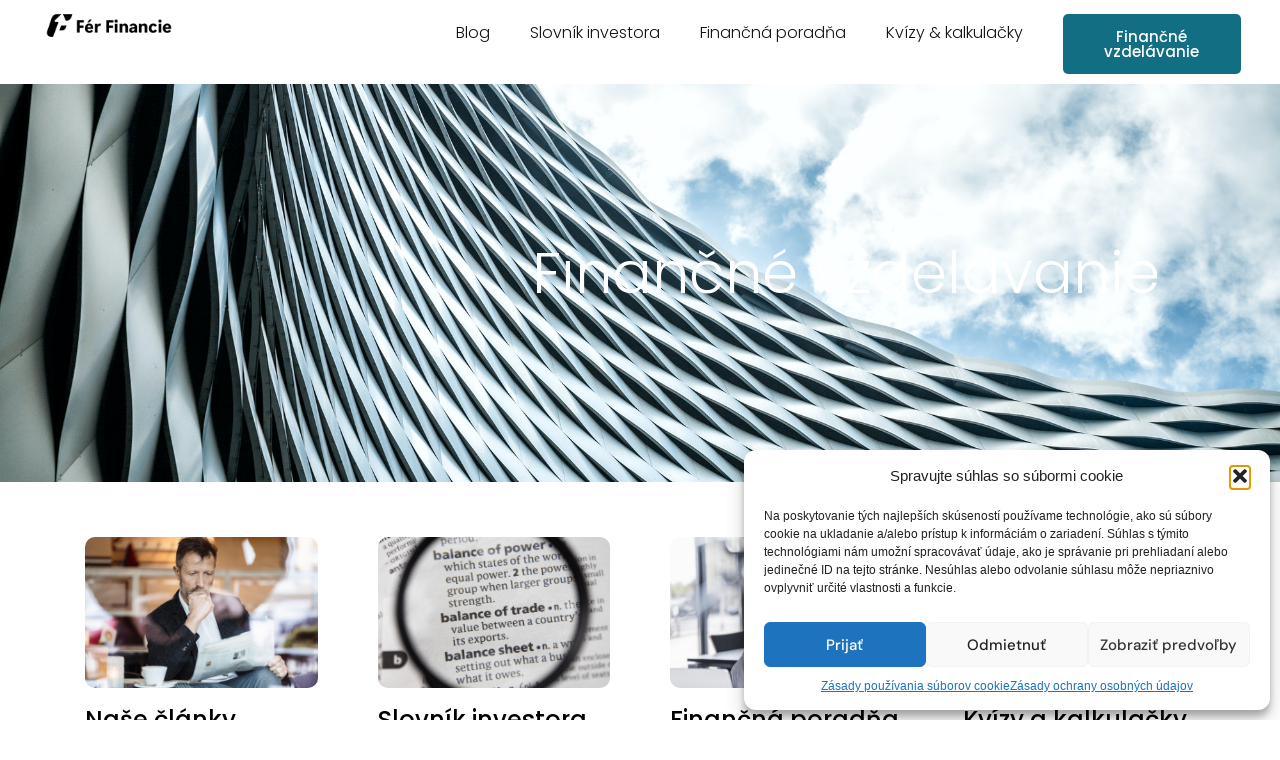

--- FILE ---
content_type: text/html; charset=UTF-8
request_url: https://ferfinancie.sk/financne-vzdelavanie/
body_size: 21890
content:
<!doctype html>
<html lang="sk-SK" prefix="og: http://ogp.me/ns# fb: http://ogp.me/ns/fb#">
<head>
<meta charset="UTF-8">
<title>Finančné vzdelávanie</title>


<!-- SEO by Squirrly SEO 12.4.12 - https://plugin.squirrly.co/ -->

<meta name="robots" content="index,follow">
<meta name="googlebot" content="index,follow,max-snippet:-1,max-image-preview:large,max-video-preview:-1">
<meta name="bingbot" content="index,follow,max-snippet:-1,max-image-preview:large,max-video-preview:-1">

<meta name="description" content="Finančné vzdelávanie Naše články Prečítajte si naše články a analýzy na rôzne finančné témy. Nájdete články týkajúce sa základných finančných konceptov, recenzií bánk, až po zložité aktuálne svetové problémy. Pokračovať Slovník investora Úplne pochopenie niektorých finančných" />
<link rel="canonical" href="https://ferfinancie.sk/financne-vzdelavanie/" />
<link rel="alternate" type="application/rss+xml" href="https://ferfinancie.sk/sitemap.xml" />

<meta property="og:url" content="https://ferfinancie.sk/financne-vzdelavanie/" />
<meta property="og:title" content="Finančné vzdelávanie" />
<meta property="og:description" content="Finančné vzdelávanie Naše články Prečítajte si naše články a analýzy na rôzne finančné témy. Nájdete články týkajúce sa základných finančných konceptov, recenzií bánk, až po zložité aktuálne svetové" />
<meta property="og:type" content="website" />
<meta property="og:image" content="https://ferfinancie.sk/wp-content/uploads/2022/07/financny-blog-a-clanky-1024x666.png" />
<meta property="og:image:width" content="500" />
<meta property="og:image:type" content="image/png" />
<meta property="og:site_name" content="Fér Financie | Transparentnosť vo svete financií" />
<meta property="og:locale" content="sk_SK" />

<meta property="twitter:url" content="https://ferfinancie.sk/financne-vzdelavanie/" />
<meta property="twitter:title" content="Finančné vzdelávanie" />
<meta property="twitter:description" content="Finančné vzdelávanie Naše články Prečítajte si naše články a analýzy na rôzne finančné témy. Nájdete články týkajúce sa základných finančných konceptov, recenzií bánk, až po zložité aktuálne svetové problémy. Pokračovať Slovník investora Úplne pochopenie niektorých finančných" />
<meta property="twitter:image" content="https://ferfinancie.sk/wp-content/uploads/2022/07/financny-blog-a-clanky-1024x666.png" />
<meta property="twitter:domain" content="Fér Financie | Transparentnosť vo svete financií" />
<meta property="twitter:card" content="summary_large_image" />
<meta property="twitter:creator" content="@twitter" />
<meta property="twitter:site" content="@twitter" />
<script async src='https://www.googletagmanager.com/gtag/js?id=G-2D2D7G7FQ1'></script><script>window.dataLayer = window.dataLayer || [];function gtag(){dataLayer.push(arguments);}gtag('js', new Date());gtag('config', 'G-2D2D7G7FQ1');</script>
<script type="application/ld+json">{"@context":"https://schema.org","@graph":[{"@type":"WebSite","@id":"https://ferfinancie.sk/financne-vzdelavanie/#website","url":"https://ferfinancie.sk/financne-vzdelavanie/","name":"Finan\u010dn\u00e9 vzdel\u00e1vanie","headline":"Finan\u010dn\u00e9 vzdel\u00e1vanie Na\u0161e \u010dl\u00e1nky Pre\u010d\u00edtajte si na\u0161e \u010dl\u00e1nky a anal\u00fdzy na r\u00f4zne finan\u010dn\u00e9 t\u00e9my. N\u00e1jdete \u010dl\u00e1nky t\u00fdkaj\u00face sa z\u00e1kladn\u00fdch finan\u010dn\u00fdch konceptov, recenzi\u00ed b\u00e1nk, a\u017e po zlo\u017eit\u00e9 aktu\u00e1lne svetov\u00e9 probl\u00e9my. Pokra\u010dova\u0165 Slovn\u00edk investora \u00daplne pochopenie niektor\u00fdch finan\u010dn\u00fdch","mainEntityOfPage":{"@type":"WebPage","url":"https://ferfinancie.sk/financne-vzdelavanie/"},"datePublished":"2022-07-14T15:20:29+00:00","dateModified":"2023-04-03T16:04:21+00:00","image":{"@type":"ImageObject","url":"https://ferfinancie.sk/wp-content/uploads/2022/07/financny-blog-a-clanky-1024x666.png","height":"500","width":"500"},"potentialAction":{"@type":"SearchAction","target":"https://ferfinancie.sk/?s={search_term_string}","query-input":"required name=search_term_string"},"author":{"@type":"Person","@id":"https://ferfinancie.sk/author/adminferfinancie-sk/#person","url":"https://ferfinancie.sk/author/adminferfinancie-sk/","name":"admin@ferfinancie.sk"},"publisher":{"@type":"Organization","@id":"https://ferfinancie.sk/financne-vzdelavanie/#Organization","url":"https://ferfinancie.sk/financne-vzdelavanie/","name":"F\u00e9r Financie | Transparentnos\u0165 vo svete financi\u00ed","sameAs":["https://twitter.com/twitter"]}}]}</script>
<!-- /SEO by Squirrly SEO - WordPress SEO Plugin -->



	
	<meta name="viewport" content="width=device-width, initial-scale=1">
	<link rel="profile" href="https://gmpg.org/xfn/11">
	
<link rel="alternate" type="application/rss+xml" title="RSS kanál: Fér Financie | Transparentnosť vo svete financií &raquo;" href="https://ferfinancie.sk/feed/" />
<link rel="alternate" type="application/rss+xml" title="RSS kanál komentárov webu Fér Financie | Transparentnosť vo svete financií &raquo;" href="https://ferfinancie.sk/comments/feed/" />
<link rel="alternate" title="oEmbed (JSON)" type="application/json+oembed" href="https://ferfinancie.sk/wp-json/oembed/1.0/embed?url=https%3A%2F%2Fferfinancie.sk%2Ffinancne-vzdelavanie%2F" />
<link rel="alternate" title="oEmbed (XML)" type="text/xml+oembed" href="https://ferfinancie.sk/wp-json/oembed/1.0/embed?url=https%3A%2F%2Fferfinancie.sk%2Ffinancne-vzdelavanie%2F&#038;format=xml" />
<style id='wp-img-auto-sizes-contain-inline-css'>
img:is([sizes=auto i],[sizes^="auto," i]){contain-intrinsic-size:3000px 1500px}
/*# sourceURL=wp-img-auto-sizes-contain-inline-css */
</style>
<link rel='stylesheet' id='aca33b9c04-css' href='https://ferfinancie.sk/wp-content/plugins/squirrly-seo/view/assets/css/frontend.min.css?ver=12.4.12' media='all' />
<link rel='stylesheet' id='jkit-elements-main-css' href='https://ferfinancie.sk/wp-content/plugins/jeg-elementor-kit/assets/css/elements/main.css?ver=3.0.2' media='all' />
<style id='wp-emoji-styles-inline-css'>

	img.wp-smiley, img.emoji {
		display: inline !important;
		border: none !important;
		box-shadow: none !important;
		height: 1em !important;
		width: 1em !important;
		margin: 0 0.07em !important;
		vertical-align: -0.1em !important;
		background: none !important;
		padding: 0 !important;
	}
/*# sourceURL=wp-emoji-styles-inline-css */
</style>
<link rel='stylesheet' id='jet-engine-frontend-css' href='https://ferfinancie.sk/wp-content/plugins/jet-engine/assets/css/frontend.css?ver=3.1.0' media='all' />
<style id='global-styles-inline-css'>
:root{--wp--preset--aspect-ratio--square: 1;--wp--preset--aspect-ratio--4-3: 4/3;--wp--preset--aspect-ratio--3-4: 3/4;--wp--preset--aspect-ratio--3-2: 3/2;--wp--preset--aspect-ratio--2-3: 2/3;--wp--preset--aspect-ratio--16-9: 16/9;--wp--preset--aspect-ratio--9-16: 9/16;--wp--preset--color--black: #000000;--wp--preset--color--cyan-bluish-gray: #abb8c3;--wp--preset--color--white: #ffffff;--wp--preset--color--pale-pink: #f78da7;--wp--preset--color--vivid-red: #cf2e2e;--wp--preset--color--luminous-vivid-orange: #ff6900;--wp--preset--color--luminous-vivid-amber: #fcb900;--wp--preset--color--light-green-cyan: #7bdcb5;--wp--preset--color--vivid-green-cyan: #00d084;--wp--preset--color--pale-cyan-blue: #8ed1fc;--wp--preset--color--vivid-cyan-blue: #0693e3;--wp--preset--color--vivid-purple: #9b51e0;--wp--preset--gradient--vivid-cyan-blue-to-vivid-purple: linear-gradient(135deg,rgb(6,147,227) 0%,rgb(155,81,224) 100%);--wp--preset--gradient--light-green-cyan-to-vivid-green-cyan: linear-gradient(135deg,rgb(122,220,180) 0%,rgb(0,208,130) 100%);--wp--preset--gradient--luminous-vivid-amber-to-luminous-vivid-orange: linear-gradient(135deg,rgb(252,185,0) 0%,rgb(255,105,0) 100%);--wp--preset--gradient--luminous-vivid-orange-to-vivid-red: linear-gradient(135deg,rgb(255,105,0) 0%,rgb(207,46,46) 100%);--wp--preset--gradient--very-light-gray-to-cyan-bluish-gray: linear-gradient(135deg,rgb(238,238,238) 0%,rgb(169,184,195) 100%);--wp--preset--gradient--cool-to-warm-spectrum: linear-gradient(135deg,rgb(74,234,220) 0%,rgb(151,120,209) 20%,rgb(207,42,186) 40%,rgb(238,44,130) 60%,rgb(251,105,98) 80%,rgb(254,248,76) 100%);--wp--preset--gradient--blush-light-purple: linear-gradient(135deg,rgb(255,206,236) 0%,rgb(152,150,240) 100%);--wp--preset--gradient--blush-bordeaux: linear-gradient(135deg,rgb(254,205,165) 0%,rgb(254,45,45) 50%,rgb(107,0,62) 100%);--wp--preset--gradient--luminous-dusk: linear-gradient(135deg,rgb(255,203,112) 0%,rgb(199,81,192) 50%,rgb(65,88,208) 100%);--wp--preset--gradient--pale-ocean: linear-gradient(135deg,rgb(255,245,203) 0%,rgb(182,227,212) 50%,rgb(51,167,181) 100%);--wp--preset--gradient--electric-grass: linear-gradient(135deg,rgb(202,248,128) 0%,rgb(113,206,126) 100%);--wp--preset--gradient--midnight: linear-gradient(135deg,rgb(2,3,129) 0%,rgb(40,116,252) 100%);--wp--preset--font-size--small: 13px;--wp--preset--font-size--medium: 20px;--wp--preset--font-size--large: 36px;--wp--preset--font-size--x-large: 42px;--wp--preset--spacing--20: 0.44rem;--wp--preset--spacing--30: 0.67rem;--wp--preset--spacing--40: 1rem;--wp--preset--spacing--50: 1.5rem;--wp--preset--spacing--60: 2.25rem;--wp--preset--spacing--70: 3.38rem;--wp--preset--spacing--80: 5.06rem;--wp--preset--shadow--natural: 6px 6px 9px rgba(0, 0, 0, 0.2);--wp--preset--shadow--deep: 12px 12px 50px rgba(0, 0, 0, 0.4);--wp--preset--shadow--sharp: 6px 6px 0px rgba(0, 0, 0, 0.2);--wp--preset--shadow--outlined: 6px 6px 0px -3px rgb(255, 255, 255), 6px 6px rgb(0, 0, 0);--wp--preset--shadow--crisp: 6px 6px 0px rgb(0, 0, 0);}:root { --wp--style--global--content-size: 800px;--wp--style--global--wide-size: 1200px; }:where(body) { margin: 0; }.wp-site-blocks > .alignleft { float: left; margin-right: 2em; }.wp-site-blocks > .alignright { float: right; margin-left: 2em; }.wp-site-blocks > .aligncenter { justify-content: center; margin-left: auto; margin-right: auto; }:where(.wp-site-blocks) > * { margin-block-start: 24px; margin-block-end: 0; }:where(.wp-site-blocks) > :first-child { margin-block-start: 0; }:where(.wp-site-blocks) > :last-child { margin-block-end: 0; }:root { --wp--style--block-gap: 24px; }:root :where(.is-layout-flow) > :first-child{margin-block-start: 0;}:root :where(.is-layout-flow) > :last-child{margin-block-end: 0;}:root :where(.is-layout-flow) > *{margin-block-start: 24px;margin-block-end: 0;}:root :where(.is-layout-constrained) > :first-child{margin-block-start: 0;}:root :where(.is-layout-constrained) > :last-child{margin-block-end: 0;}:root :where(.is-layout-constrained) > *{margin-block-start: 24px;margin-block-end: 0;}:root :where(.is-layout-flex){gap: 24px;}:root :where(.is-layout-grid){gap: 24px;}.is-layout-flow > .alignleft{float: left;margin-inline-start: 0;margin-inline-end: 2em;}.is-layout-flow > .alignright{float: right;margin-inline-start: 2em;margin-inline-end: 0;}.is-layout-flow > .aligncenter{margin-left: auto !important;margin-right: auto !important;}.is-layout-constrained > .alignleft{float: left;margin-inline-start: 0;margin-inline-end: 2em;}.is-layout-constrained > .alignright{float: right;margin-inline-start: 2em;margin-inline-end: 0;}.is-layout-constrained > .aligncenter{margin-left: auto !important;margin-right: auto !important;}.is-layout-constrained > :where(:not(.alignleft):not(.alignright):not(.alignfull)){max-width: var(--wp--style--global--content-size);margin-left: auto !important;margin-right: auto !important;}.is-layout-constrained > .alignwide{max-width: var(--wp--style--global--wide-size);}body .is-layout-flex{display: flex;}.is-layout-flex{flex-wrap: wrap;align-items: center;}.is-layout-flex > :is(*, div){margin: 0;}body .is-layout-grid{display: grid;}.is-layout-grid > :is(*, div){margin: 0;}body{padding-top: 0px;padding-right: 0px;padding-bottom: 0px;padding-left: 0px;}a:where(:not(.wp-element-button)){text-decoration: underline;}:root :where(.wp-element-button, .wp-block-button__link){background-color: #32373c;border-width: 0;color: #fff;font-family: inherit;font-size: inherit;font-style: inherit;font-weight: inherit;letter-spacing: inherit;line-height: inherit;padding-top: calc(0.667em + 2px);padding-right: calc(1.333em + 2px);padding-bottom: calc(0.667em + 2px);padding-left: calc(1.333em + 2px);text-decoration: none;text-transform: inherit;}.has-black-color{color: var(--wp--preset--color--black) !important;}.has-cyan-bluish-gray-color{color: var(--wp--preset--color--cyan-bluish-gray) !important;}.has-white-color{color: var(--wp--preset--color--white) !important;}.has-pale-pink-color{color: var(--wp--preset--color--pale-pink) !important;}.has-vivid-red-color{color: var(--wp--preset--color--vivid-red) !important;}.has-luminous-vivid-orange-color{color: var(--wp--preset--color--luminous-vivid-orange) !important;}.has-luminous-vivid-amber-color{color: var(--wp--preset--color--luminous-vivid-amber) !important;}.has-light-green-cyan-color{color: var(--wp--preset--color--light-green-cyan) !important;}.has-vivid-green-cyan-color{color: var(--wp--preset--color--vivid-green-cyan) !important;}.has-pale-cyan-blue-color{color: var(--wp--preset--color--pale-cyan-blue) !important;}.has-vivid-cyan-blue-color{color: var(--wp--preset--color--vivid-cyan-blue) !important;}.has-vivid-purple-color{color: var(--wp--preset--color--vivid-purple) !important;}.has-black-background-color{background-color: var(--wp--preset--color--black) !important;}.has-cyan-bluish-gray-background-color{background-color: var(--wp--preset--color--cyan-bluish-gray) !important;}.has-white-background-color{background-color: var(--wp--preset--color--white) !important;}.has-pale-pink-background-color{background-color: var(--wp--preset--color--pale-pink) !important;}.has-vivid-red-background-color{background-color: var(--wp--preset--color--vivid-red) !important;}.has-luminous-vivid-orange-background-color{background-color: var(--wp--preset--color--luminous-vivid-orange) !important;}.has-luminous-vivid-amber-background-color{background-color: var(--wp--preset--color--luminous-vivid-amber) !important;}.has-light-green-cyan-background-color{background-color: var(--wp--preset--color--light-green-cyan) !important;}.has-vivid-green-cyan-background-color{background-color: var(--wp--preset--color--vivid-green-cyan) !important;}.has-pale-cyan-blue-background-color{background-color: var(--wp--preset--color--pale-cyan-blue) !important;}.has-vivid-cyan-blue-background-color{background-color: var(--wp--preset--color--vivid-cyan-blue) !important;}.has-vivid-purple-background-color{background-color: var(--wp--preset--color--vivid-purple) !important;}.has-black-border-color{border-color: var(--wp--preset--color--black) !important;}.has-cyan-bluish-gray-border-color{border-color: var(--wp--preset--color--cyan-bluish-gray) !important;}.has-white-border-color{border-color: var(--wp--preset--color--white) !important;}.has-pale-pink-border-color{border-color: var(--wp--preset--color--pale-pink) !important;}.has-vivid-red-border-color{border-color: var(--wp--preset--color--vivid-red) !important;}.has-luminous-vivid-orange-border-color{border-color: var(--wp--preset--color--luminous-vivid-orange) !important;}.has-luminous-vivid-amber-border-color{border-color: var(--wp--preset--color--luminous-vivid-amber) !important;}.has-light-green-cyan-border-color{border-color: var(--wp--preset--color--light-green-cyan) !important;}.has-vivid-green-cyan-border-color{border-color: var(--wp--preset--color--vivid-green-cyan) !important;}.has-pale-cyan-blue-border-color{border-color: var(--wp--preset--color--pale-cyan-blue) !important;}.has-vivid-cyan-blue-border-color{border-color: var(--wp--preset--color--vivid-cyan-blue) !important;}.has-vivid-purple-border-color{border-color: var(--wp--preset--color--vivid-purple) !important;}.has-vivid-cyan-blue-to-vivid-purple-gradient-background{background: var(--wp--preset--gradient--vivid-cyan-blue-to-vivid-purple) !important;}.has-light-green-cyan-to-vivid-green-cyan-gradient-background{background: var(--wp--preset--gradient--light-green-cyan-to-vivid-green-cyan) !important;}.has-luminous-vivid-amber-to-luminous-vivid-orange-gradient-background{background: var(--wp--preset--gradient--luminous-vivid-amber-to-luminous-vivid-orange) !important;}.has-luminous-vivid-orange-to-vivid-red-gradient-background{background: var(--wp--preset--gradient--luminous-vivid-orange-to-vivid-red) !important;}.has-very-light-gray-to-cyan-bluish-gray-gradient-background{background: var(--wp--preset--gradient--very-light-gray-to-cyan-bluish-gray) !important;}.has-cool-to-warm-spectrum-gradient-background{background: var(--wp--preset--gradient--cool-to-warm-spectrum) !important;}.has-blush-light-purple-gradient-background{background: var(--wp--preset--gradient--blush-light-purple) !important;}.has-blush-bordeaux-gradient-background{background: var(--wp--preset--gradient--blush-bordeaux) !important;}.has-luminous-dusk-gradient-background{background: var(--wp--preset--gradient--luminous-dusk) !important;}.has-pale-ocean-gradient-background{background: var(--wp--preset--gradient--pale-ocean) !important;}.has-electric-grass-gradient-background{background: var(--wp--preset--gradient--electric-grass) !important;}.has-midnight-gradient-background{background: var(--wp--preset--gradient--midnight) !important;}.has-small-font-size{font-size: var(--wp--preset--font-size--small) !important;}.has-medium-font-size{font-size: var(--wp--preset--font-size--medium) !important;}.has-large-font-size{font-size: var(--wp--preset--font-size--large) !important;}.has-x-large-font-size{font-size: var(--wp--preset--font-size--x-large) !important;}
:root :where(.wp-block-pullquote){font-size: 1.5em;line-height: 1.6;}
/*# sourceURL=global-styles-inline-css */
</style>
<link rel='stylesheet' id='som_lost_password_style-css' href='https://ferfinancie.sk/wp-content/plugins/frontend-reset-password/assets/css/password-lost.css?ver=6.9' media='all' />
<link rel='stylesheet' id='cmplz-general-css' href='https://ferfinancie.sk/wp-content/plugins/complianz-gdpr/assets/css/cookieblocker.min.css?ver=1755176276' media='all' />
<link rel='stylesheet' id='exad-hf-style-css' href='https://ferfinancie.sk/wp-content/plugins/exclusive-addons-elementor-pro/assets/css/exad-header-footer.css?ver=1.5.9.2' media='all' />
<link rel='stylesheet' id='jet-elements-css' href='https://ferfinancie.sk/wp-content/plugins/jet-elements/assets/css/jet-elements.css?ver=2.6.9' media='all' />
<link rel='stylesheet' id='jet-elements-skin-css' href='https://ferfinancie.sk/wp-content/plugins/jet-elements/assets/css/jet-elements-skin.css?ver=2.6.9' media='all' />
<link rel='stylesheet' id='elementor-frontend-css' href='https://ferfinancie.sk/wp-content/plugins/elementor/assets/css/frontend.min.css?ver=3.34.1' media='all' />
<link rel='stylesheet' id='elementor-post-6-css' href='https://ferfinancie.sk/wp-content/uploads/elementor/css/post-6.css?ver=1765707267' media='all' />
<link rel='stylesheet' id='widget-heading-css' href='https://ferfinancie.sk/wp-content/plugins/elementor/assets/css/widget-heading.min.css?ver=3.34.1' media='all' />
<link rel='stylesheet' id='widget-image-css' href='https://ferfinancie.sk/wp-content/plugins/elementor/assets/css/widget-image.min.css?ver=3.34.1' media='all' />
<link rel='stylesheet' id='elementor-post-10734-css' href='https://ferfinancie.sk/wp-content/uploads/elementor/css/post-10734.css?ver=1765727887' media='all' />
<link rel='stylesheet' id='hello-elementor-css' href='https://ferfinancie.sk/wp-content/themes/hello-elementor/style.min.css?ver=3.4.2' media='all' />
<link rel='stylesheet' id='hello-elementor-theme-style-css' href='https://ferfinancie.sk/wp-content/themes/hello-elementor/theme.min.css?ver=3.4.2' media='all' />
<link rel='stylesheet' id='hello-elementor-header-footer-css' href='https://ferfinancie.sk/wp-content/themes/hello-elementor/header-footer.min.css?ver=3.4.2' media='all' />
<link rel='stylesheet' id='jet-fb-option-field-select-css' href='https://ferfinancie.sk/wp-content/plugins/jetformbuilder/modules/option-field/assets/build/select.css?ver=0edd78a6f12e2b918b82' media='all' />
<link rel='stylesheet' id='jet-fb-option-field-checkbox-css' href='https://ferfinancie.sk/wp-content/plugins/jetformbuilder/modules/option-field/assets/build/checkbox.css?ver=f54eb583054648e8615b' media='all' />
<link rel='stylesheet' id='jet-fb-option-field-radio-css' href='https://ferfinancie.sk/wp-content/plugins/jetformbuilder/modules/option-field/assets/build/radio.css?ver=7c6d0d4d7df91e6bd6a4' media='all' />
<link rel='stylesheet' id='jet-fb-advanced-choices-css' href='https://ferfinancie.sk/wp-content/plugins/jetformbuilder/modules/advanced-choices/assets/build/main.css?ver=ca05550a7cac3b9b55a3' media='all' />
<link rel='stylesheet' id='jet-fb-wysiwyg-css' href='https://ferfinancie.sk/wp-content/plugins/jetformbuilder/modules/wysiwyg/assets/build/wysiwyg.css?ver=5a4d16fb6d7a94700261' media='all' />
<link rel='stylesheet' id='jet-fb-switcher-css' href='https://ferfinancie.sk/wp-content/plugins/jetformbuilder/modules/switcher/assets/build/switcher.css?ver=06c887a8b9195e5a119d' media='all' />
<link rel='stylesheet' id='widget-nav-menu-css' href='https://ferfinancie.sk/wp-content/plugins/elementor-pro/assets/css/widget-nav-menu.min.css?ver=3.28.3' media='all' />
<link rel='stylesheet' id='e-sticky-css' href='https://ferfinancie.sk/wp-content/plugins/elementor-pro/assets/css/modules/sticky.min.css?ver=3.28.3' media='all' />
<link rel='stylesheet' id='widget-icon-list-css' href='https://ferfinancie.sk/wp-content/plugins/elementor/assets/css/widget-icon-list.min.css?ver=3.34.1' media='all' />
<link rel='stylesheet' id='elementor-post-544-css' href='https://ferfinancie.sk/wp-content/uploads/elementor/css/post-544.css?ver=1765707267' media='all' />
<link rel='stylesheet' id='elementor-post-154-css' href='https://ferfinancie.sk/wp-content/uploads/elementor/css/post-154.css?ver=1765707267' media='all' />
<link rel='stylesheet' id='exad-pro-main-style-css' href='https://ferfinancie.sk/wp-content/plugins/exclusive-addons-elementor-pro/assets/css/exad-pro-styles.min.css?ver=6.9' media='all' />
<link rel='stylesheet' id='elementor-icons-css' href='https://ferfinancie.sk/wp-content/plugins/elementor/assets/lib/eicons/css/elementor-icons.min.css?ver=5.45.0' media='all' />
<link rel='stylesheet' id='exad-pro-eicons-style-css' href='https://ferfinancie.sk/wp-content/plugins/exclusive-addons-elementor-pro/assets/css/exad-pro-eicons-styles.min.css?ver=6.9' media='all' />
<link rel='stylesheet' id='exad-slick-css' href='https://ferfinancie.sk/wp-content/plugins/exclusive-addons-for-elementor/assets/vendor/css/slick.min.css?ver=6.9' media='all' />
<link rel='stylesheet' id='exad-slick-theme-css' href='https://ferfinancie.sk/wp-content/plugins/exclusive-addons-for-elementor/assets/vendor/css/slick-theme.min.css?ver=6.9' media='all' />
<link rel='stylesheet' id='exad-image-hover-css' href='https://ferfinancie.sk/wp-content/plugins/exclusive-addons-for-elementor/assets/vendor/css/imagehover.css?ver=6.9' media='all' />
<link rel='stylesheet' id='exad-swiperv5-css' href='https://ferfinancie.sk/wp-content/plugins/exclusive-addons-for-elementor/assets/vendor/css/swiper.min.css?ver=2.7.9.5' media='all' />
<link rel='stylesheet' id='exad-main-style-css' href='https://ferfinancie.sk/wp-content/plugins/exclusive-addons-for-elementor/assets/css/exad-styles.min.css?ver=6.9' media='all' />
<link rel='stylesheet' id='eael-general-css' href='https://ferfinancie.sk/wp-content/plugins/essential-addons-for-elementor-lite/assets/front-end/css/view/general.min.css?ver=6.2.4' media='all' />
<link rel='stylesheet' id='elementor-gf-local-poppins-css' href='https://ferfinancie.sk/wp-content/uploads/elementor/google-fonts/css/poppins.css?ver=1744786776' media='all' />
<link rel='stylesheet' id='elementor-gf-local-dmsans-css' href='https://ferfinancie.sk/wp-content/uploads/elementor/google-fonts/css/dmsans.css?ver=1744786782' media='all' />
<script src="https://ferfinancie.sk/wp-includes/js/jquery/jquery.min.js?ver=3.7.1" id="jquery-core-js"></script>
<script src="https://ferfinancie.sk/wp-includes/js/jquery/jquery-migrate.min.js?ver=3.4.1" id="jquery-migrate-js"></script>
<link rel="https://api.w.org/" href="https://ferfinancie.sk/wp-json/" /><link rel="alternate" title="JSON" type="application/json" href="https://ferfinancie.sk/wp-json/wp/v2/pages/10734" /><link rel="EditURI" type="application/rsd+xml" title="RSD" href="https://ferfinancie.sk/xmlrpc.php?rsd" />
<meta name="generator" content="WordPress 6.9" />
<link rel='shortlink' href='https://ferfinancie.sk/?p=10734' />
<style>
.som-password-error-message,
.som-password-sent-message {
	background-color: #1ad48e;
	border-color: #1ad48e;
}
</style>
<!-- Marquiz script start -->
<script>
(function(w, d, s, o){
  var j = d.createElement(s); j.async = true; j.src = '//script.marquiz.io/v2.js';j.onload = function() {
    if (document.readyState !== 'loading') Marquiz.init(o);
    else document.addEventListener("DOMContentLoaded", function() {
      Marquiz.init(o);
    });
  };
  d.head.insertBefore(j, d.head.firstElementChild);
})(window, document, 'script', {
    host: '//quiz.marquiz.io',
    region: 'us',
    id: '60e05be98872c50026828879',
    autoOpen: false,
    autoOpenFreq: 'once',
    openOnExit: false,
    disableOnMobile: false
  }
);
</script>
<!-- Marquiz script end -->

<!-- Candu script start -->
<script src="https://cdn.candu.ai/sdk/latest/candu.umd.js"></script>
<script>
      Candu.init({
        clientToken: 'BZLodQPyE1',
        // Optionally provide end user ID
        // userId: 'END_USER_ID'
      });
      
    Candu.renderContent({
      slug: 'ffonboarding',
      selector: "#candu-mount",
    });
  
    </script>
<!-- Candu script end -->

<!-- Hockeystack script start -->
<script>
   var script = document.createElement("script");
   script.id = "wphs";
   script.src = "https://cdn.jsdelivr.net/npm/hockeystack@latest/hockeystack.min.js";
   script.async = 1;
   script.dataset.apikey = "77da357c7a4fca332a57d0e98f6afd";
   script.dataset.cookieless = 1;
   document.getElementsByTagName('head')[0].appendChild(script);
</script>
<!-- Hockeystack script start -->


<!-- TruConversion for ferfinancie.sk -->
<script type="text/javascript">
    var _tip = _tip || [];
    (function(d,s,id){
        var js, tjs = d.getElementsByTagName(s)[0];
        if(d.getElementById(id)) { return; }
        js = d.createElement(s); js.id = id;
        js.async = true;
        js.src = d.location.protocol + '//app.truconversion.com/ti-js/17857/07e57.js';
        tjs.parentNode.insertBefore(js, tjs);
    }(document, 'script', 'ti-js'));
</script>           
<!-- TruConversion for ferfinancie.sk -->

<!-- consolto -->
<script>window.addEventListener('load', function () { var el = document.createElement('script'); el.setAttribute('src', 'https://client.consolto.com/iframeApp/iframeApp.js'); el.id = 'et-iframe'; el.async = true; el.setAttribute('data-widgetId', '621fa86ec026592f4a1ddf8b'); el.setAttribute('data-version', 0.5); el.setAttribute('data-test', false); document.body.appendChild(el); }); </script>
<!-- consolto -->


<!-- Global site tag (gtag.js) - Google Analytics -->
<script type="text/plain" data-service="google-analytics" data-category="statistics" async data-cmplz-src="https://www.googletagmanager.com/gtag/js?id=G-2D2D7G7FQ1"></script>
<meta name="google-site-verification" content="rEuWbpctMM3pcfj7EtbrW7iXUhNKGVF05DIT7i2Z02k" />
<script>
  window.dataLayer = window.dataLayer || [];
  function gtag(){dataLayer.push(arguments);}
  gtag('js', new Date());

  gtag('config', 'G-2D2D7G7FQ1');
</script>

<script type="text/javascript">!function(){if(!window.EncTracking||!window.EncTracking.started){window.EncTracking=Object.assign({}, window.EncTracking, {queue:window.EncTracking&&window.EncTracking.queue?window.EncTracking.queue:[],track:function(t){this.queue.push({type:"track",props:t})},identify:function(t){this.queue.push({type:"identify",props:t})},started:!0});var t=window.EncTracking;t.writeKey="HGHt12z8woDTsAs2YVM7sUGXg",t.hasOptedIn=true,t.shouldGetConsent=true,t.hasOptedIn&&(t.shouldGetConsent=!1),t.optIn=function(){t.hasOptedIn=!0,t&&t.init()},t.optOut=function(){t.hasOptedIn=!1,t&&t.setOptOut&&t.setOptOut(!0)};var n=function(t){var n=document.createElement("script");n.type="text/javascript",n.async=void 0===t||t,n.src="https://resources-app.encharge.io/encharge-tracking.min.js";var e=document.getElementsByTagName("script")[0];e.parentNode.insertBefore(n,e)};"complete"===document.readyState?n():window.attachEvent?window.attachEvent("onload",n):window.addEventListener("load",n,!1)}}();</script>

<!-- UseJimo -->
<script>
    (function(j,i,m,o) {
        var s = document.createElement("script");

        s.type = "text/javascript";
        s.async = true;
        s.src = "https://undercity.usejimo.com/jimo-invader.js";
        j['JIMO_PROJECT_ID'] = "a49cd329-0d66-41fd-823a-6e6a9d18e9bd";
        
        document.getElementsByTagName("head")[0].appendChild(s);
    })(window);
</script>
<!-- UseJimo -->


<!-- start Wisernotify code -->
<script>!function () { if (window.t4hto4) console.log("WiserNotify pixel installed multiple time in this page"); else { window.t4hto4 = !0; var t = document, e = window, n = function () { var e = t.createElement("script"); e.type = "text/javascript", e.async = !0, e.src = "https://pt.wisernotify.com/pixel.js?ti=12wsjkkttzues", document.body.appendChild(e) }; "complete" === t.readyState ? n() : window.attachEvent ? e.attachEvent("onload", n) : e.addEventListener("load", n, !1) } }();</script>
<!-- end Wisernotify code -->


<script id="optinly_script" async="true" data-app_id='8439b604-960a-41a6-b51d-0cbcbde6d0ee'   src='https://cdn.optinly.net/v1/optinly.js' type='text/javascript'> </script>

<script async src="https://pagead2.googlesyndication.com/pagead/js/adsbygoogle.js?client=ca-pub-5238740627217090"
     crossorigin="anonymous"></script>			<style>.cmplz-hidden {
					display: none !important;
				}</style><meta name="generator" content="Elementor 3.34.1; features: e_font_icon_svg; settings: css_print_method-external, google_font-enabled, font_display-auto">
			<style>
				.e-con.e-parent:nth-of-type(n+4):not(.e-lazyloaded):not(.e-no-lazyload),
				.e-con.e-parent:nth-of-type(n+4):not(.e-lazyloaded):not(.e-no-lazyload) * {
					background-image: none !important;
				}
				@media screen and (max-height: 1024px) {
					.e-con.e-parent:nth-of-type(n+3):not(.e-lazyloaded):not(.e-no-lazyload),
					.e-con.e-parent:nth-of-type(n+3):not(.e-lazyloaded):not(.e-no-lazyload) * {
						background-image: none !important;
					}
				}
				@media screen and (max-height: 640px) {
					.e-con.e-parent:nth-of-type(n+2):not(.e-lazyloaded):not(.e-no-lazyload),
					.e-con.e-parent:nth-of-type(n+2):not(.e-lazyloaded):not(.e-no-lazyload) * {
						background-image: none !important;
					}
				}
			</style>
			<link rel="icon" href="https://ferfinancie.sk/wp-content/uploads/2022/10/FerFinancie_logomark_black-01-150x150.png" sizes="32x32" />
<link rel="icon" href="https://ferfinancie.sk/wp-content/uploads/2022/10/FerFinancie_logomark_black-01-300x300.png" sizes="192x192" />
<link rel="apple-touch-icon" href="https://ferfinancie.sk/wp-content/uploads/2022/10/FerFinancie_logomark_black-01-300x300.png" />
<meta name="msapplication-TileImage" content="https://ferfinancie.sk/wp-content/uploads/2022/10/FerFinancie_logomark_black-01-300x300.png" />
		<style id="wp-custom-css">
			.comments-area a, .page-content a {
	text-decoration:none;
}

.tutchapter {
	padding-top: 22px;
}

.tutname {
	padding-right: 3px;
	padding-left: 3px;
}

@media only screen and (min-width: 40px) {
.tutintro {
	padding-left: 25px;
	padding-right: 25px;
}
}

@media only screen and (min-width: 1250px) {
.tutintro {
	padding-left: 285px;
	padding-right: 15px;
}
}




/* Desktop */
@media only screen and (min-width: 1250px)
{
.tutimg {
			padding-right: 180px;
	padding-left: 10px;
	
		}
}

375px

/* Mobile */
@media only screen and (min-width: 375px)
{
.tutimg {
			padding-right: 5px !important;
	padding-left: 5px;
		
		}
}

.priruckacol {
	padding-bottom: 0;
}

.tutimg {
	margin-bottom: 0;
	padding-bottom: 0px;
}

/*Posts Body Overflow*/
body {
overflow-x: hidden!important;
} 
		</style>
		</head>
<body data-cmplz=1 class="wp-singular page-template-default page page-id-10734 wp-custom-logo wp-embed-responsive wp-theme-hello-elementor exad-hf-template-hello-elementor exad-hf-stylesheet-hello-elementor jkit-color-scheme hello-elementor-default exclusive-addons-elementor elementor-default elementor-kit-6 elementor-page elementor-page-10734">

<script>!function(){var a=window.VL=window.VL||{};return a.instances=a.instances||{},a.invoked?void(window.console&&console.error&&console.error("VL snippet loaded twice.")):(a.invoked=!0,void(a.load=function(b,c,d){var e={};e.publicToken=b,e.config=c||{};var f=document.createElement("script");f.type="text/javascript",f.id="vrlps-js",f.defer=!0,f.src="https://app.viral-loops.com/client/vl/vl.min.js";var g=document.getElementsByTagName("script")[0];return g.parentNode.insertBefore(f,g),f.onload=function(){a.setup(e),a.instances[b]=e},e.identify=e.identify||function(a,b){e.afterLoad={identify:{userData:a,cb:b}}},e.pendingEvents=[],e.track=e.track||function(a,b){e.pendingEvents.push({event:a,cb:b})},e.pendingHooks=[],e.addHook=e.addHook||function(a,b){e.pendingHooks.push({name:a,cb:b})},e.$=e.$||function(a){e.pendingHooks.push({name:"ready",cb:a})},e}))}();var campaign=VL.load("IHz34zzkoo58MXWpACztAldwRM4",{autoLoadWidgets:!0});</script>
<a class="skip-link screen-reader-text" href="#content">Preskočiť na obsah</a>

		<div data-elementor-type="header" data-elementor-id="544" class="elementor elementor-544 elementor-location-header" data-elementor-post-type="elementor_library">
					<section class="elementor-section elementor-top-section elementor-element elementor-element-8ab75ea elementor-section-full_width elementor-hidden-tablet elementor-hidden-mobile elementor-section-height-default elementor-section-height-default" data-id="8ab75ea" data-element_type="section" data-settings="{&quot;background_background&quot;:&quot;classic&quot;,&quot;sticky&quot;:&quot;top&quot;,&quot;jet_parallax_layout_list&quot;:[],&quot;sticky_on&quot;:[&quot;desktop&quot;,&quot;tablet&quot;,&quot;mobile&quot;],&quot;sticky_offset&quot;:0,&quot;sticky_effects_offset&quot;:0,&quot;sticky_anchor_link_offset&quot;:0}">
						<div class="elementor-container elementor-column-gap-no">
					<div class="elementor-column elementor-col-100 elementor-top-column elementor-element elementor-element-0fd77b4" data-id="0fd77b4" data-element_type="column">
			<div class="elementor-widget-wrap elementor-element-populated">
						<section class="elementor-section elementor-inner-section elementor-element elementor-element-5304e15 elementor-section-full_width elementor-section-height-default elementor-section-height-default" data-id="5304e15" data-element_type="section" data-settings="{&quot;background_background&quot;:&quot;classic&quot;,&quot;jet_parallax_layout_list&quot;:[]}">
						<div class="elementor-container elementor-column-gap-default">
					<div class="elementor-column elementor-col-33 elementor-inner-column elementor-element elementor-element-202292f" data-id="202292f" data-element_type="column">
			<div class="elementor-widget-wrap elementor-element-populated">
						<div class="elementor-element elementor-element-8f122d9 elementor-widget__width-initial elementor-widget elementor-widget-theme-site-logo elementor-widget-image" data-id="8f122d9" data-element_type="widget" data-widget_type="theme-site-logo.default">
				<div class="elementor-widget-container">
											<a href="https://ferfinancie.sk">
			<img fetchpriority="high" width="768" height="219" src="https://ferfinancie.sk/wp-content/uploads/2021/06/ff-logo-black-no-bg-768x219.png" class="attachment-medium_large size-medium_large wp-image-13414" alt="" decoding="async" srcset="https://ferfinancie.sk/wp-content/uploads/2021/06/ff-logo-black-no-bg-768x219.png 768w, https://ferfinancie.sk/wp-content/uploads/2021/06/ff-logo-black-no-bg-300x86.png 300w, https://ferfinancie.sk/wp-content/uploads/2021/06/ff-logo-black-no-bg-350x100.png 350w, https://ferfinancie.sk/wp-content/uploads/2021/06/ff-logo-black-no-bg.png 840w" sizes="(max-width: 768px) 100vw, 768px" />				</a>
											</div>
				</div>
					</div>
		</div>
				<div class="elementor-column elementor-col-33 elementor-inner-column elementor-element elementor-element-826757b" data-id="826757b" data-element_type="column">
			<div class="elementor-widget-wrap elementor-element-populated">
						<div class="elementor-element elementor-element-2bef803 elementor-nav-menu__align-end jedv-enabled--yes elementor-nav-menu--dropdown-tablet elementor-nav-menu__text-align-aside elementor-nav-menu--toggle elementor-nav-menu--burger elementor-widget elementor-widget-nav-menu" data-id="2bef803" data-element_type="widget" data-settings="{&quot;layout&quot;:&quot;horizontal&quot;,&quot;submenu_icon&quot;:{&quot;value&quot;:&quot;&lt;svg class=\&quot;e-font-icon-svg e-fas-caret-down\&quot; viewBox=\&quot;0 0 320 512\&quot; xmlns=\&quot;http:\/\/www.w3.org\/2000\/svg\&quot;&gt;&lt;path d=\&quot;M31.3 192h257.3c17.8 0 26.7 21.5 14.1 34.1L174.1 354.8c-7.8 7.8-20.5 7.8-28.3 0L17.2 226.1C4.6 213.5 13.5 192 31.3 192z\&quot;&gt;&lt;\/path&gt;&lt;\/svg&gt;&quot;,&quot;library&quot;:&quot;fa-solid&quot;},&quot;toggle&quot;:&quot;burger&quot;}" data-widget_type="nav-menu.default">
				<div class="elementor-widget-container">
								<nav aria-label="Menu" class="elementor-nav-menu--main elementor-nav-menu__container elementor-nav-menu--layout-horizontal e--pointer-underline e--animation-fade">
				<ul id="menu-1-2bef803" class="elementor-nav-menu"><li class="menu-item menu-item-type-post_type menu-item-object-page menu-item-7533"><a href="https://ferfinancie.sk/blog/" class="elementor-item">Blog</a></li>
<li class="menu-item menu-item-type-custom menu-item-object-custom menu-item-8914"><a href="/slovnik-investora/" class="elementor-item">Slovník investora</a></li>
<li class="menu-item menu-item-type-post_type menu-item-object-page menu-item-10730"><a href="https://ferfinancie.sk/bezplatna-financna-poradna/" class="elementor-item">Finančná poradňa</a></li>
<li class="menu-item menu-item-type-custom menu-item-object-custom menu-item-9077"><a href="/dashboard-kvizy-kalkulacky/" class="elementor-item">Kvízy &#038; kalkulačky</a></li>
</ul>			</nav>
					<div class="elementor-menu-toggle" role="button" tabindex="0" aria-label="Menu Toggle" aria-expanded="false">
			<svg aria-hidden="true" role="presentation" class="elementor-menu-toggle__icon--open e-font-icon-svg e-eicon-menu-bar" viewBox="0 0 1000 1000" xmlns="http://www.w3.org/2000/svg"><path d="M104 333H896C929 333 958 304 958 271S929 208 896 208H104C71 208 42 237 42 271S71 333 104 333ZM104 583H896C929 583 958 554 958 521S929 458 896 458H104C71 458 42 487 42 521S71 583 104 583ZM104 833H896C929 833 958 804 958 771S929 708 896 708H104C71 708 42 737 42 771S71 833 104 833Z"></path></svg><svg aria-hidden="true" role="presentation" class="elementor-menu-toggle__icon--close e-font-icon-svg e-eicon-close" viewBox="0 0 1000 1000" xmlns="http://www.w3.org/2000/svg"><path d="M742 167L500 408 258 167C246 154 233 150 217 150 196 150 179 158 167 167 154 179 150 196 150 212 150 229 154 242 171 254L408 500 167 742C138 771 138 800 167 829 196 858 225 858 254 829L496 587 738 829C750 842 767 846 783 846 800 846 817 842 829 829 842 817 846 804 846 783 846 767 842 750 829 737L588 500 833 258C863 229 863 200 833 171 804 137 775 137 742 167Z"></path></svg>		</div>
					<nav class="elementor-nav-menu--dropdown elementor-nav-menu__container" aria-hidden="true">
				<ul id="menu-2-2bef803" class="elementor-nav-menu"><li class="menu-item menu-item-type-post_type menu-item-object-page menu-item-7533"><a href="https://ferfinancie.sk/blog/" class="elementor-item" tabindex="-1">Blog</a></li>
<li class="menu-item menu-item-type-custom menu-item-object-custom menu-item-8914"><a href="/slovnik-investora/" class="elementor-item" tabindex="-1">Slovník investora</a></li>
<li class="menu-item menu-item-type-post_type menu-item-object-page menu-item-10730"><a href="https://ferfinancie.sk/bezplatna-financna-poradna/" class="elementor-item" tabindex="-1">Finančná poradňa</a></li>
<li class="menu-item menu-item-type-custom menu-item-object-custom menu-item-9077"><a href="/dashboard-kvizy-kalkulacky/" class="elementor-item" tabindex="-1">Kvízy &#038; kalkulačky</a></li>
</ul>			</nav>
						</div>
				</div>
					</div>
		</div>
				<div class="elementor-column elementor-col-33 elementor-inner-column elementor-element elementor-element-21cd06a" data-id="21cd06a" data-element_type="column">
			<div class="elementor-widget-wrap elementor-element-populated">
						<div class="elementor-element elementor-element-e21cfe8 elementor-align-right elementor-widget elementor-widget-button" data-id="e21cfe8" data-element_type="widget" data-widget_type="button.default">
				<div class="elementor-widget-container">
									<div class="elementor-button-wrapper">
					<a class="elementor-button elementor-button-link elementor-size-sm" href="https://ferfinancie.sk/blog/">
						<span class="elementor-button-content-wrapper">
									<span class="elementor-button-text">Finančné vzdelávanie</span>
					</span>
					</a>
				</div>
								</div>
				</div>
					</div>
		</div>
					</div>
		</section>
					</div>
		</div>
					</div>
		</section>
				<section class="elementor-section elementor-top-section elementor-element elementor-element-ed1d444 elementor-hidden-desktop elementor-hidden-tablet elementor-section-boxed elementor-section-height-default elementor-section-height-default" data-id="ed1d444" data-element_type="section" data-settings="{&quot;jet_parallax_layout_list&quot;:[]}">
						<div class="elementor-container elementor-column-gap-default">
					<div class="elementor-column elementor-col-100 elementor-top-column elementor-element elementor-element-365e42f elementor-hidden-mobile" data-id="365e42f" data-element_type="column">
			<div class="elementor-widget-wrap">
							</div>
		</div>
					</div>
		</section>
				<section class="elementor-section elementor-top-section elementor-element elementor-element-5f8ad15 elementor-hidden-desktop elementor-hidden-tablet elementor-section-height-min-height elementor-section-boxed elementor-section-height-default elementor-section-items-middle" data-id="5f8ad15" data-element_type="section" data-settings="{&quot;jet_parallax_layout_list&quot;:[],&quot;background_background&quot;:&quot;classic&quot;}">
						<div class="elementor-container elementor-column-gap-default">
					<div class="elementor-column elementor-col-33 elementor-top-column elementor-element elementor-element-fea7162" data-id="fea7162" data-element_type="column" data-settings="{&quot;background_background&quot;:&quot;classic&quot;}">
			<div class="elementor-widget-wrap elementor-element-populated">
						<div class="elementor-element elementor-element-36fa738 elementor-widget elementor-widget-theme-site-logo elementor-widget-image" data-id="36fa738" data-element_type="widget" data-widget_type="theme-site-logo.default">
				<div class="elementor-widget-container">
											<a href="https://ferfinancie.sk">
			<img fetchpriority="high" width="768" height="219" src="https://ferfinancie.sk/wp-content/uploads/2021/06/ff-logo-black-no-bg-768x219.png" class="attachment-medium_large size-medium_large wp-image-13414" alt="" decoding="async" srcset="https://ferfinancie.sk/wp-content/uploads/2021/06/ff-logo-black-no-bg-768x219.png 768w, https://ferfinancie.sk/wp-content/uploads/2021/06/ff-logo-black-no-bg-300x86.png 300w, https://ferfinancie.sk/wp-content/uploads/2021/06/ff-logo-black-no-bg-350x100.png 350w, https://ferfinancie.sk/wp-content/uploads/2021/06/ff-logo-black-no-bg.png 840w" sizes="(max-width: 768px) 100vw, 768px" />				</a>
											</div>
				</div>
					</div>
		</div>
				<div class="elementor-column elementor-col-33 elementor-top-column elementor-element elementor-element-eb97409" data-id="eb97409" data-element_type="column" data-settings="{&quot;background_background&quot;:&quot;classic&quot;}">
			<div class="elementor-widget-wrap elementor-element-populated">
						<div class="elementor-element elementor-element-e38b932 elementor-nav-menu--stretch jedv-enabled--yes elementor-nav-menu__text-align-center elementor-nav-menu--toggle elementor-nav-menu--burger elementor-widget elementor-widget-nav-menu" data-id="e38b932" data-element_type="widget" data-settings="{&quot;layout&quot;:&quot;dropdown&quot;,&quot;full_width&quot;:&quot;stretch&quot;,&quot;submenu_icon&quot;:{&quot;value&quot;:&quot;&lt;svg class=\&quot;e-font-icon-svg e-fas-caret-down\&quot; viewBox=\&quot;0 0 320 512\&quot; xmlns=\&quot;http:\/\/www.w3.org\/2000\/svg\&quot;&gt;&lt;path d=\&quot;M31.3 192h257.3c17.8 0 26.7 21.5 14.1 34.1L174.1 354.8c-7.8 7.8-20.5 7.8-28.3 0L17.2 226.1C4.6 213.5 13.5 192 31.3 192z\&quot;&gt;&lt;\/path&gt;&lt;\/svg&gt;&quot;,&quot;library&quot;:&quot;fa-solid&quot;},&quot;toggle&quot;:&quot;burger&quot;}" data-widget_type="nav-menu.default">
				<div class="elementor-widget-container">
							<div class="elementor-menu-toggle" role="button" tabindex="0" aria-label="Menu Toggle" aria-expanded="false">
			<svg aria-hidden="true" role="presentation" class="elementor-menu-toggle__icon--open e-font-icon-svg e-eicon-menu-bar" viewBox="0 0 1000 1000" xmlns="http://www.w3.org/2000/svg"><path d="M104 333H896C929 333 958 304 958 271S929 208 896 208H104C71 208 42 237 42 271S71 333 104 333ZM104 583H896C929 583 958 554 958 521S929 458 896 458H104C71 458 42 487 42 521S71 583 104 583ZM104 833H896C929 833 958 804 958 771S929 708 896 708H104C71 708 42 737 42 771S71 833 104 833Z"></path></svg><svg aria-hidden="true" role="presentation" class="elementor-menu-toggle__icon--close e-font-icon-svg e-eicon-close" viewBox="0 0 1000 1000" xmlns="http://www.w3.org/2000/svg"><path d="M742 167L500 408 258 167C246 154 233 150 217 150 196 150 179 158 167 167 154 179 150 196 150 212 150 229 154 242 171 254L408 500 167 742C138 771 138 800 167 829 196 858 225 858 254 829L496 587 738 829C750 842 767 846 783 846 800 846 817 842 829 829 842 817 846 804 846 783 846 767 842 750 829 737L588 500 833 258C863 229 863 200 833 171 804 137 775 137 742 167Z"></path></svg>		</div>
					<nav class="elementor-nav-menu--dropdown elementor-nav-menu__container" aria-hidden="true">
				<ul id="menu-2-e38b932" class="elementor-nav-menu"><li class="menu-item menu-item-type-post_type menu-item-object-page menu-item-7533"><a href="https://ferfinancie.sk/blog/" class="elementor-item" tabindex="-1">Blog</a></li>
<li class="menu-item menu-item-type-custom menu-item-object-custom menu-item-8914"><a href="/slovnik-investora/" class="elementor-item" tabindex="-1">Slovník investora</a></li>
<li class="menu-item menu-item-type-post_type menu-item-object-page menu-item-10730"><a href="https://ferfinancie.sk/bezplatna-financna-poradna/" class="elementor-item" tabindex="-1">Finančná poradňa</a></li>
<li class="menu-item menu-item-type-custom menu-item-object-custom menu-item-9077"><a href="/dashboard-kvizy-kalkulacky/" class="elementor-item" tabindex="-1">Kvízy &#038; kalkulačky</a></li>
</ul>			</nav>
						</div>
				</div>
					</div>
		</div>
				<div class="elementor-column elementor-col-33 elementor-top-column elementor-element elementor-element-02c54e8" data-id="02c54e8" data-element_type="column" data-settings="{&quot;background_background&quot;:&quot;classic&quot;}">
			<div class="elementor-widget-wrap elementor-element-populated">
						<div class="elementor-element elementor-element-5b1c456 elementor-mobile-align-justify elementor-hidden-mobile elementor-widget elementor-widget-button" data-id="5b1c456" data-element_type="widget" data-widget_type="button.default">
				<div class="elementor-widget-container">
									<div class="elementor-button-wrapper">
					<a class="elementor-button elementor-button-link elementor-size-sm" href="/stretnutie/">
						<span class="elementor-button-content-wrapper">
									<span class="elementor-button-text">Dohodnúť stretnutie</span>
					</span>
					</a>
				</div>
								</div>
				</div>
					</div>
		</div>
					</div>
		</section>
				<section class="elementor-section elementor-top-section elementor-element elementor-element-bcebb4a elementor-section-full_width elementor-hidden-desktop elementor-hidden-mobile elementor-section-height-default elementor-section-height-default" data-id="bcebb4a" data-element_type="section" data-settings="{&quot;jet_parallax_layout_list&quot;:[],&quot;background_background&quot;:&quot;classic&quot;}">
						<div class="elementor-container elementor-column-gap-default">
					<div class="elementor-column elementor-col-33 elementor-top-column elementor-element elementor-element-8c8dad7" data-id="8c8dad7" data-element_type="column">
			<div class="elementor-widget-wrap elementor-element-populated">
						<div class="elementor-element elementor-element-ec607de elementor-widget elementor-widget-theme-site-logo elementor-widget-image" data-id="ec607de" data-element_type="widget" data-widget_type="theme-site-logo.default">
				<div class="elementor-widget-container">
											<a href="https://ferfinancie.sk">
			<img width="840" height="240" src="https://ferfinancie.sk/wp-content/uploads/2021/06/ff-logo-black-no-bg.png" class="attachment-full size-full wp-image-13414" alt="" decoding="async" srcset="https://ferfinancie.sk/wp-content/uploads/2021/06/ff-logo-black-no-bg.png 840w, https://ferfinancie.sk/wp-content/uploads/2021/06/ff-logo-black-no-bg-300x86.png 300w, https://ferfinancie.sk/wp-content/uploads/2021/06/ff-logo-black-no-bg-768x219.png 768w, https://ferfinancie.sk/wp-content/uploads/2021/06/ff-logo-black-no-bg-350x100.png 350w" sizes="(max-width: 840px) 100vw, 840px" />				</a>
											</div>
				</div>
					</div>
		</div>
				<div class="elementor-column elementor-col-33 elementor-top-column elementor-element elementor-element-87be796" data-id="87be796" data-element_type="column">
			<div class="elementor-widget-wrap elementor-element-populated">
						<div class="elementor-element elementor-element-b043c52 elementor-nav-menu__align-end elementor-nav-menu--stretch jedv-enabled--yes elementor-nav-menu--dropdown-tablet elementor-nav-menu__text-align-aside elementor-nav-menu--toggle elementor-nav-menu--burger elementor-widget elementor-widget-nav-menu" data-id="b043c52" data-element_type="widget" data-settings="{&quot;full_width&quot;:&quot;stretch&quot;,&quot;layout&quot;:&quot;horizontal&quot;,&quot;submenu_icon&quot;:{&quot;value&quot;:&quot;&lt;svg class=\&quot;e-font-icon-svg e-fas-caret-down\&quot; viewBox=\&quot;0 0 320 512\&quot; xmlns=\&quot;http:\/\/www.w3.org\/2000\/svg\&quot;&gt;&lt;path d=\&quot;M31.3 192h257.3c17.8 0 26.7 21.5 14.1 34.1L174.1 354.8c-7.8 7.8-20.5 7.8-28.3 0L17.2 226.1C4.6 213.5 13.5 192 31.3 192z\&quot;&gt;&lt;\/path&gt;&lt;\/svg&gt;&quot;,&quot;library&quot;:&quot;fa-solid&quot;},&quot;toggle&quot;:&quot;burger&quot;}" data-widget_type="nav-menu.default">
				<div class="elementor-widget-container">
								<nav aria-label="Menu" class="elementor-nav-menu--main elementor-nav-menu__container elementor-nav-menu--layout-horizontal e--pointer-underline e--animation-fade">
				<ul id="menu-1-b043c52" class="elementor-nav-menu"><li class="menu-item menu-item-type-post_type menu-item-object-page menu-item-7533"><a href="https://ferfinancie.sk/blog/" class="elementor-item">Blog</a></li>
<li class="menu-item menu-item-type-custom menu-item-object-custom menu-item-8914"><a href="/slovnik-investora/" class="elementor-item">Slovník investora</a></li>
<li class="menu-item menu-item-type-post_type menu-item-object-page menu-item-10730"><a href="https://ferfinancie.sk/bezplatna-financna-poradna/" class="elementor-item">Finančná poradňa</a></li>
<li class="menu-item menu-item-type-custom menu-item-object-custom menu-item-9077"><a href="/dashboard-kvizy-kalkulacky/" class="elementor-item">Kvízy &#038; kalkulačky</a></li>
</ul>			</nav>
					<div class="elementor-menu-toggle" role="button" tabindex="0" aria-label="Menu Toggle" aria-expanded="false">
			<svg aria-hidden="true" role="presentation" class="elementor-menu-toggle__icon--open e-font-icon-svg e-eicon-menu-bar" viewBox="0 0 1000 1000" xmlns="http://www.w3.org/2000/svg"><path d="M104 333H896C929 333 958 304 958 271S929 208 896 208H104C71 208 42 237 42 271S71 333 104 333ZM104 583H896C929 583 958 554 958 521S929 458 896 458H104C71 458 42 487 42 521S71 583 104 583ZM104 833H896C929 833 958 804 958 771S929 708 896 708H104C71 708 42 737 42 771S71 833 104 833Z"></path></svg><svg aria-hidden="true" role="presentation" class="elementor-menu-toggle__icon--close e-font-icon-svg e-eicon-close" viewBox="0 0 1000 1000" xmlns="http://www.w3.org/2000/svg"><path d="M742 167L500 408 258 167C246 154 233 150 217 150 196 150 179 158 167 167 154 179 150 196 150 212 150 229 154 242 171 254L408 500 167 742C138 771 138 800 167 829 196 858 225 858 254 829L496 587 738 829C750 842 767 846 783 846 800 846 817 842 829 829 842 817 846 804 846 783 846 767 842 750 829 737L588 500 833 258C863 229 863 200 833 171 804 137 775 137 742 167Z"></path></svg>		</div>
					<nav class="elementor-nav-menu--dropdown elementor-nav-menu__container" aria-hidden="true">
				<ul id="menu-2-b043c52" class="elementor-nav-menu"><li class="menu-item menu-item-type-post_type menu-item-object-page menu-item-7533"><a href="https://ferfinancie.sk/blog/" class="elementor-item" tabindex="-1">Blog</a></li>
<li class="menu-item menu-item-type-custom menu-item-object-custom menu-item-8914"><a href="/slovnik-investora/" class="elementor-item" tabindex="-1">Slovník investora</a></li>
<li class="menu-item menu-item-type-post_type menu-item-object-page menu-item-10730"><a href="https://ferfinancie.sk/bezplatna-financna-poradna/" class="elementor-item" tabindex="-1">Finančná poradňa</a></li>
<li class="menu-item menu-item-type-custom menu-item-object-custom menu-item-9077"><a href="/dashboard-kvizy-kalkulacky/" class="elementor-item" tabindex="-1">Kvízy &#038; kalkulačky</a></li>
</ul>			</nav>
						</div>
				</div>
					</div>
		</div>
				<div class="elementor-column elementor-col-33 elementor-top-column elementor-element elementor-element-d3de17b" data-id="d3de17b" data-element_type="column">
			<div class="elementor-widget-wrap elementor-element-populated">
						<div class="elementor-element elementor-element-bb9d368 elementor-align-center elementor-tablet-align-justify elementor-widget elementor-widget-button" data-id="bb9d368" data-element_type="widget" data-widget_type="button.default">
				<div class="elementor-widget-container">
									<div class="elementor-button-wrapper">
					<a class="elementor-button elementor-button-link elementor-size-sm" href="https://ferfinancie.sk/blog/">
						<span class="elementor-button-content-wrapper">
									<span class="elementor-button-text">Finančné vzdelávanie</span>
					</span>
					</a>
				</div>
								</div>
				</div>
					</div>
		</div>
					</div>
		</section>
				</div>
		
<main id="content" class="site-main post-10734 page type-page status-publish hentry">

	
	<div class="page-content">
				<div data-elementor-type="wp-page" data-elementor-id="10734" class="elementor elementor-10734" data-elementor-post-type="page">
						<section class="elementor-section elementor-top-section elementor-element elementor-element-d92b1a6 elementor-section-boxed elementor-section-height-default elementor-section-height-default" data-id="d92b1a6" data-element_type="section" data-settings="{&quot;background_background&quot;:&quot;classic&quot;,&quot;jet_parallax_layout_list&quot;:[]}">
							<div class="elementor-background-overlay"></div>
							<div class="elementor-container elementor-column-gap-default">
					<div class="elementor-column elementor-col-100 elementor-top-column elementor-element elementor-element-fddd8e6" data-id="fddd8e6" data-element_type="column" data-settings="{&quot;animation&quot;:&quot;none&quot;}">
			<div class="elementor-widget-wrap elementor-element-populated">
						<div class="elementor-element elementor-element-023c344 elementor-widget elementor-widget-heading" data-id="023c344" data-element_type="widget" data-widget_type="heading.default">
				<div class="elementor-widget-container">
					<h2 class="elementor-heading-title elementor-size-default">Finančné vzdelávanie</h2>				</div>
				</div>
					</div>
		</div>
					</div>
		</section>
				<section class="elementor-section elementor-top-section elementor-element elementor-element-41f8333 elementor-section-full_width elementor-section-height-default elementor-section-height-default" data-id="41f8333" data-element_type="section" data-settings="{&quot;jet_parallax_layout_list&quot;:[]}">
						<div class="elementor-container elementor-column-gap-default">
					<div class="elementor-column elementor-col-25 elementor-top-column elementor-element elementor-element-723a3cb" data-id="723a3cb" data-element_type="column" data-settings="{&quot;background_background&quot;:&quot;classic&quot;}">
			<div class="elementor-widget-wrap elementor-element-populated">
						<div class="elementor-element elementor-element-f24821b elementor-widget elementor-widget-image" data-id="f24821b" data-element_type="widget" data-widget_type="image.default">
				<div class="elementor-widget-container">
															<img decoding="async" width="800" height="520" src="https://ferfinancie.sk/wp-content/uploads/2022/07/financny-blog-a-clanky-1024x666.png" class="attachment-large size-large wp-image-10754" alt="" srcset="https://ferfinancie.sk/wp-content/uploads/2022/07/financny-blog-a-clanky-1024x666.png 1024w, https://ferfinancie.sk/wp-content/uploads/2022/07/financny-blog-a-clanky-300x195.png 300w, https://ferfinancie.sk/wp-content/uploads/2022/07/financny-blog-a-clanky-768x499.png 768w, https://ferfinancie.sk/wp-content/uploads/2022/07/financny-blog-a-clanky-1536x998.png 1536w, https://ferfinancie.sk/wp-content/uploads/2022/07/financny-blog-a-clanky.png 2000w" sizes="(max-width: 800px) 100vw, 800px" />															</div>
				</div>
				<div class="elementor-element elementor-element-f6dd74e elementor-widget elementor-widget-heading" data-id="f6dd74e" data-element_type="widget" data-widget_type="heading.default">
				<div class="elementor-widget-container">
					<h2 class="elementor-heading-title elementor-size-default">Naše články</h2>				</div>
				</div>
				<div class="elementor-element elementor-element-2fbad85 elementor-widget elementor-widget-text-editor" data-id="2fbad85" data-element_type="widget" data-widget_type="text-editor.default">
				<div class="elementor-widget-container">
									<p>Prečítajte si naše články a analýzy na rôzne finančné témy. Nájdete články týkajúce sa základných finančných konceptov, recenzií bánk, až po zložité aktuálne svetové problémy.</p>								</div>
				</div>
				<div class="elementor-element elementor-element-472cd2d elementor-widget elementor-widget-button" data-id="472cd2d" data-element_type="widget" data-widget_type="button.default">
				<div class="elementor-widget-container">
									<div class="elementor-button-wrapper">
					<a class="elementor-button elementor-button-link elementor-size-sm" href="/blog/">
						<span class="elementor-button-content-wrapper">
						<span class="elementor-button-icon">
				<svg aria-hidden="true" class="e-font-icon-svg e-fas-long-arrow-alt-right" viewBox="0 0 448 512" xmlns="http://www.w3.org/2000/svg"><path d="M313.941 216H12c-6.627 0-12 5.373-12 12v56c0 6.627 5.373 12 12 12h301.941v46.059c0 21.382 25.851 32.09 40.971 16.971l86.059-86.059c9.373-9.373 9.373-24.569 0-33.941l-86.059-86.059c-15.119-15.119-40.971-4.411-40.971 16.971V216z"></path></svg>			</span>
									<span class="elementor-button-text">Pokračovať</span>
					</span>
					</a>
				</div>
								</div>
				</div>
					</div>
		</div>
				<div class="elementor-column elementor-col-25 elementor-top-column elementor-element elementor-element-f375567" data-id="f375567" data-element_type="column" data-settings="{&quot;background_background&quot;:&quot;classic&quot;}">
			<div class="elementor-widget-wrap elementor-element-populated">
						<div class="elementor-element elementor-element-1a26a2d elementor-widget elementor-widget-image" data-id="1a26a2d" data-element_type="widget" data-widget_type="image.default">
				<div class="elementor-widget-container">
															<img loading="lazy" decoding="async" width="800" height="520" src="https://ferfinancie.sk/wp-content/uploads/2022/07/slovnik-investora-1024x666.png" class="attachment-large size-large wp-image-10755" alt="" srcset="https://ferfinancie.sk/wp-content/uploads/2022/07/slovnik-investora-1024x666.png 1024w, https://ferfinancie.sk/wp-content/uploads/2022/07/slovnik-investora-300x195.png 300w, https://ferfinancie.sk/wp-content/uploads/2022/07/slovnik-investora-768x499.png 768w, https://ferfinancie.sk/wp-content/uploads/2022/07/slovnik-investora-1536x998.png 1536w, https://ferfinancie.sk/wp-content/uploads/2022/07/slovnik-investora.png 2000w" sizes="(max-width: 800px) 100vw, 800px" />															</div>
				</div>
				<div class="elementor-element elementor-element-280e2b8 elementor-widget elementor-widget-heading" data-id="280e2b8" data-element_type="widget" data-widget_type="heading.default">
				<div class="elementor-widget-container">
					<h2 class="elementor-heading-title elementor-size-default">Slovník investora</h2>				</div>
				</div>
				<div class="elementor-element elementor-element-7242e48 elementor-widget elementor-widget-text-editor" data-id="7242e48" data-element_type="widget" data-widget_type="text-editor.default">
				<div class="elementor-widget-container">
									<p>Úplne pochopenie niektorých finančných pojmov môže byť ťažké aj pre skúseného investora. Náš Slovník investora Vám rýchlo pomôže s finančnými definíciami.</p>								</div>
				</div>
				<div class="elementor-element elementor-element-b916afc elementor-widget elementor-widget-button" data-id="b916afc" data-element_type="widget" data-widget_type="button.default">
				<div class="elementor-widget-container">
									<div class="elementor-button-wrapper">
					<a class="elementor-button elementor-button-link elementor-size-sm" href="/slovnik-investora/">
						<span class="elementor-button-content-wrapper">
						<span class="elementor-button-icon">
				<svg aria-hidden="true" class="e-font-icon-svg e-fas-long-arrow-alt-right" viewBox="0 0 448 512" xmlns="http://www.w3.org/2000/svg"><path d="M313.941 216H12c-6.627 0-12 5.373-12 12v56c0 6.627 5.373 12 12 12h301.941v46.059c0 21.382 25.851 32.09 40.971 16.971l86.059-86.059c9.373-9.373 9.373-24.569 0-33.941l-86.059-86.059c-15.119-15.119-40.971-4.411-40.971 16.971V216z"></path></svg>			</span>
									<span class="elementor-button-text">Pokračovať</span>
					</span>
					</a>
				</div>
								</div>
				</div>
					</div>
		</div>
				<div class="elementor-column elementor-col-25 elementor-top-column elementor-element elementor-element-9fb53b2" data-id="9fb53b2" data-element_type="column" data-settings="{&quot;background_background&quot;:&quot;classic&quot;}">
			<div class="elementor-widget-wrap elementor-element-populated">
						<div class="elementor-element elementor-element-6562bca elementor-widget elementor-widget-image" data-id="6562bca" data-element_type="widget" data-widget_type="image.default">
				<div class="elementor-widget-container">
															<img loading="lazy" decoding="async" width="800" height="520" src="https://ferfinancie.sk/wp-content/uploads/2022/07/financna-poradna-1024x666.png" class="attachment-large size-large wp-image-10756" alt="" srcset="https://ferfinancie.sk/wp-content/uploads/2022/07/financna-poradna-1024x666.png 1024w, https://ferfinancie.sk/wp-content/uploads/2022/07/financna-poradna-300x195.png 300w, https://ferfinancie.sk/wp-content/uploads/2022/07/financna-poradna-768x499.png 768w, https://ferfinancie.sk/wp-content/uploads/2022/07/financna-poradna-1536x998.png 1536w, https://ferfinancie.sk/wp-content/uploads/2022/07/financna-poradna.png 2000w" sizes="(max-width: 800px) 100vw, 800px" />															</div>
				</div>
				<div class="elementor-element elementor-element-b2d1949 elementor-widget elementor-widget-heading" data-id="b2d1949" data-element_type="widget" data-widget_type="heading.default">
				<div class="elementor-widget-container">
					<h2 class="elementor-heading-title elementor-size-default">Finančná poradňa</h2>				</div>
				</div>
				<div class="elementor-element elementor-element-1344f38 elementor-widget elementor-widget-text-editor" data-id="1344f38" data-element_type="widget" data-widget_type="text-editor.default">
				<div class="elementor-widget-container">
									<p>Máte otázky na čokoľvek ohľadom investovania, sporenia, hypoték alebo iných finančných tém? Naša bezplatná investičná poradňa je to správne miesto na Vaše odpovede.</p>								</div>
				</div>
				<div class="elementor-element elementor-element-9354c26 elementor-widget elementor-widget-button" data-id="9354c26" data-element_type="widget" data-widget_type="button.default">
				<div class="elementor-widget-container">
									<div class="elementor-button-wrapper">
					<a class="elementor-button elementor-button-link elementor-size-sm" href="/bezplatna-financna-poradna/">
						<span class="elementor-button-content-wrapper">
						<span class="elementor-button-icon">
				<svg aria-hidden="true" class="e-font-icon-svg e-fas-long-arrow-alt-right" viewBox="0 0 448 512" xmlns="http://www.w3.org/2000/svg"><path d="M313.941 216H12c-6.627 0-12 5.373-12 12v56c0 6.627 5.373 12 12 12h301.941v46.059c0 21.382 25.851 32.09 40.971 16.971l86.059-86.059c9.373-9.373 9.373-24.569 0-33.941l-86.059-86.059c-15.119-15.119-40.971-4.411-40.971 16.971V216z"></path></svg>			</span>
									<span class="elementor-button-text">Pokračovať</span>
					</span>
					</a>
				</div>
								</div>
				</div>
					</div>
		</div>
				<div class="elementor-column elementor-col-25 elementor-top-column elementor-element elementor-element-e0cf85d" data-id="e0cf85d" data-element_type="column" data-settings="{&quot;background_background&quot;:&quot;classic&quot;}">
			<div class="elementor-widget-wrap elementor-element-populated">
						<div class="elementor-element elementor-element-1417974 elementor-widget elementor-widget-image" data-id="1417974" data-element_type="widget" data-widget_type="image.default">
				<div class="elementor-widget-container">
															<img loading="lazy" decoding="async" width="800" height="520" src="https://ferfinancie.sk/wp-content/uploads/2022/07/kvizy-a-kalkulacky-1024x666.png" class="attachment-large size-large wp-image-10757" alt="" srcset="https://ferfinancie.sk/wp-content/uploads/2022/07/kvizy-a-kalkulacky-1024x666.png 1024w, https://ferfinancie.sk/wp-content/uploads/2022/07/kvizy-a-kalkulacky-300x195.png 300w, https://ferfinancie.sk/wp-content/uploads/2022/07/kvizy-a-kalkulacky-768x499.png 768w, https://ferfinancie.sk/wp-content/uploads/2022/07/kvizy-a-kalkulacky-1536x998.png 1536w, https://ferfinancie.sk/wp-content/uploads/2022/07/kvizy-a-kalkulacky.png 2000w" sizes="(max-width: 800px) 100vw, 800px" />															</div>
				</div>
				<div class="elementor-element elementor-element-886a68f elementor-widget elementor-widget-heading" data-id="886a68f" data-element_type="widget" data-widget_type="heading.default">
				<div class="elementor-widget-container">
					<h2 class="elementor-heading-title elementor-size-default">Kvízy a kalkulačky</h2>				</div>
				</div>
				<div class="elementor-element elementor-element-c83d6aa elementor-widget elementor-widget-text-editor" data-id="c83d6aa" data-element_type="widget" data-widget_type="text-editor.default">
				<div class="elementor-widget-container">
									<p>Máme veľké množstvo kvízov a kalkulačiek, ktoré Vám pomôžu získať odpovede na otázky týkajúce sa investovania.</p>								</div>
				</div>
				<div class="elementor-element elementor-element-44a6060 elementor-widget elementor-widget-button" data-id="44a6060" data-element_type="widget" data-widget_type="button.default">
				<div class="elementor-widget-container">
									<div class="elementor-button-wrapper">
					<a class="elementor-button elementor-button-link elementor-size-sm" href="/dashboard-kvizy-kalkulacky/">
						<span class="elementor-button-content-wrapper">
						<span class="elementor-button-icon">
				<svg aria-hidden="true" class="e-font-icon-svg e-fas-long-arrow-alt-right" viewBox="0 0 448 512" xmlns="http://www.w3.org/2000/svg"><path d="M313.941 216H12c-6.627 0-12 5.373-12 12v56c0 6.627 5.373 12 12 12h301.941v46.059c0 21.382 25.851 32.09 40.971 16.971l86.059-86.059c9.373-9.373 9.373-24.569 0-33.941l-86.059-86.059c-15.119-15.119-40.971-4.411-40.971 16.971V216z"></path></svg>			</span>
									<span class="elementor-button-text">Pokračovať</span>
					</span>
					</a>
				</div>
								</div>
				</div>
					</div>
		</div>
					</div>
		</section>
				</div>
		
		
			</div>

	
</main>

			<div data-elementor-type="footer" data-elementor-id="154" class="elementor elementor-154 elementor-location-footer" data-elementor-post-type="elementor_library">
					<footer class="elementor-section elementor-top-section elementor-element elementor-element-3d99884c elementor-section-boxed elementor-section-height-default elementor-section-height-default" data-id="3d99884c" data-element_type="section" data-settings="{&quot;background_background&quot;:&quot;classic&quot;,&quot;jet_parallax_layout_list&quot;:[]}">
						<div class="elementor-container elementor-column-gap-default">
					<div class="elementor-column elementor-col-100 elementor-top-column elementor-element elementor-element-74e1d21d" data-id="74e1d21d" data-element_type="column">
			<div class="elementor-widget-wrap elementor-element-populated">
						<section class="elementor-section elementor-inner-section elementor-element elementor-element-15947122 elementor-section-boxed elementor-section-height-default elementor-section-height-default" data-id="15947122" data-element_type="section" data-settings="{&quot;jet_parallax_layout_list&quot;:[]}">
						<div class="elementor-container elementor-column-gap-default">
					<div class="elementor-column elementor-col-20 elementor-inner-column elementor-element elementor-element-3e9d06b6" data-id="3e9d06b6" data-element_type="column">
			<div class="elementor-widget-wrap elementor-element-populated">
						<div class="elementor-element elementor-element-29a989c1 elementor-widget elementor-widget-heading" data-id="29a989c1" data-element_type="widget" data-widget_type="heading.default">
				<div class="elementor-widget-container">
					<p class="elementor-heading-title elementor-size-default">Dôležité stránky</p>				</div>
				</div>
				<div class="elementor-element elementor-element-5e6322be elementor-align-start elementor-icon-list--layout-traditional elementor-list-item-link-full_width elementor-widget elementor-widget-icon-list" data-id="5e6322be" data-element_type="widget" data-widget_type="icon-list.default">
				<div class="elementor-widget-container">
							<ul class="elementor-icon-list-items">
							<li class="elementor-icon-list-item">
											<a href="/recenzie-fondov/">

											<span class="elementor-icon-list-text">Recenzie fondov</span>
											</a>
									</li>
								<li class="elementor-icon-list-item">
											<a href="/porovnanie-poziciek/">

											<span class="elementor-icon-list-text">Porovnanie pôžičiek</span>
											</a>
									</li>
								<li class="elementor-icon-list-item">
											<a href="https://ferfinancie.sk/sutaz-vyhraj/">

											<span class="elementor-icon-list-text">Vyhraj 50 EUR</span>
											</a>
									</li>
								<li class="elementor-icon-list-item">
											<a href="https://ferfinancie.sk/zasady-pouzivania-suborov-cookie-eu/">

											<span class="elementor-icon-list-text">Ochrana osobných údajov</span>
											</a>
									</li>
								<li class="elementor-icon-list-item">
											<a href="/prihlasenie-zamestnanec/">

											<span class="elementor-icon-list-text">Prihlásenie pre zamestnancov</span>
											</a>
									</li>
								<li class="elementor-icon-list-item">
											<a href="/o-nas/">

											<span class="elementor-icon-list-text">O nás</span>
											</a>
									</li>
						</ul>
						</div>
				</div>
					</div>
		</div>
				<div class="elementor-column elementor-col-20 elementor-inner-column elementor-element elementor-element-1d2df158" data-id="1d2df158" data-element_type="column">
			<div class="elementor-widget-wrap elementor-element-populated">
						<div class="elementor-element elementor-element-63f13201 elementor-widget elementor-widget-heading" data-id="63f13201" data-element_type="widget" data-widget_type="heading.default">
				<div class="elementor-widget-container">
					<p class="elementor-heading-title elementor-size-default">Pridajte sa k nám</p>				</div>
				</div>
				<div class="elementor-element elementor-element-4ccedec2 elementor-align-start elementor-icon-list--layout-traditional elementor-list-item-link-full_width elementor-widget elementor-widget-icon-list" data-id="4ccedec2" data-element_type="widget" data-widget_type="icon-list.default">
				<div class="elementor-widget-container">
							<ul class="elementor-icon-list-items">
							<li class="elementor-icon-list-item">
											<a href="https://ferfinancie.sk/start">

											<span class="elementor-icon-list-text">Bezplatná registrácia</span>
											</a>
									</li>
								<li class="elementor-icon-list-item">
											<a href="https://ferfinancie.sk/prihlasenie/">

											<span class="elementor-icon-list-text">Prihlásenie</span>
											</a>
									</li>
								<li class="elementor-icon-list-item">
											<a href="https://ferfinancie.sk/napiste-clanok-pre-fer-financie/">

											<span class="elementor-icon-list-text">Napíšte pre nás článok</span>
											</a>
									</li>
								<li class="elementor-icon-list-item">
											<a href="https://ferfinancie.sk/write-for-us-finance-crypto-gambling-casinos/" target="_blank">

											<span class="elementor-icon-list-text">Write for us</span>
											</a>
									</li>
						</ul>
						</div>
				</div>
					</div>
		</div>
				<div class="elementor-column elementor-col-20 elementor-inner-column elementor-element elementor-element-435528ff" data-id="435528ff" data-element_type="column">
			<div class="elementor-widget-wrap elementor-element-populated">
						<div class="elementor-element elementor-element-2895a4ba elementor-widget elementor-widget-heading" data-id="2895a4ba" data-element_type="widget" data-widget_type="heading.default">
				<div class="elementor-widget-container">
					<p class="elementor-heading-title elementor-size-default">Vzdelávanie</p>				</div>
				</div>
				<div class="elementor-element elementor-element-7d7504f1 elementor-align-start elementor-icon-list--layout-traditional elementor-list-item-link-full_width elementor-widget elementor-widget-icon-list" data-id="7d7504f1" data-element_type="widget" data-widget_type="icon-list.default">
				<div class="elementor-widget-container">
							<ul class="elementor-icon-list-items">
							<li class="elementor-icon-list-item">
											<a href="/blog">

											<span class="elementor-icon-list-text">Články a aktuality</span>
											</a>
									</li>
								<li class="elementor-icon-list-item">
											<a href="/slovnik-investora/">

											<span class="elementor-icon-list-text">Slovník investora</span>
											</a>
									</li>
								<li class="elementor-icon-list-item">
											<a href="/dashboard-kvizy-kalkulacky/">

											<span class="elementor-icon-list-text">Kvízy a kalkulačky</span>
											</a>
									</li>
						</ul>
						</div>
				</div>
					</div>
		</div>
				<div class="elementor-column elementor-col-20 elementor-inner-column elementor-element elementor-element-f76eafc" data-id="f76eafc" data-element_type="column">
			<div class="elementor-widget-wrap elementor-element-populated">
						<div class="elementor-element elementor-element-7f0a7f57 elementor-widget elementor-widget-heading" data-id="7f0a7f57" data-element_type="widget" data-widget_type="heading.default">
				<div class="elementor-widget-container">
					<p class="elementor-heading-title elementor-size-default">Kontakty</p>				</div>
				</div>
				<div class="elementor-element elementor-element-3ef71497 elementor-align-start elementor-icon-list--layout-traditional elementor-list-item-link-full_width elementor-widget elementor-widget-icon-list" data-id="3ef71497" data-element_type="widget" data-widget_type="icon-list.default">
				<div class="elementor-widget-container">
							<ul class="elementor-icon-list-items">
							<li class="elementor-icon-list-item">
											<a href="https://www.facebook.com/ferfinancie" target="_blank">

												<span class="elementor-icon-list-icon">
							<svg aria-hidden="true" class="e-font-icon-svg e-fab-facebook" viewBox="0 0 512 512" xmlns="http://www.w3.org/2000/svg"><path d="M504 256C504 119 393 8 256 8S8 119 8 256c0 123.78 90.69 226.38 209.25 245V327.69h-63V256h63v-54.64c0-62.15 37-96.48 93.67-96.48 27.14 0 55.52 4.84 55.52 4.84v61h-31.28c-30.8 0-40.41 19.12-40.41 38.73V256h68.78l-11 71.69h-57.78V501C413.31 482.38 504 379.78 504 256z"></path></svg>						</span>
										<span class="elementor-icon-list-text">Facebook</span>
											</a>
									</li>
								<li class="elementor-icon-list-item">
											<a href="https://www.instagram.com/ferfinancie/" target="_blank">

												<span class="elementor-icon-list-icon">
							<svg aria-hidden="true" class="e-font-icon-svg e-fab-instagram" viewBox="0 0 448 512" xmlns="http://www.w3.org/2000/svg"><path d="M224.1 141c-63.6 0-114.9 51.3-114.9 114.9s51.3 114.9 114.9 114.9S339 319.5 339 255.9 287.7 141 224.1 141zm0 189.6c-41.1 0-74.7-33.5-74.7-74.7s33.5-74.7 74.7-74.7 74.7 33.5 74.7 74.7-33.6 74.7-74.7 74.7zm146.4-194.3c0 14.9-12 26.8-26.8 26.8-14.9 0-26.8-12-26.8-26.8s12-26.8 26.8-26.8 26.8 12 26.8 26.8zm76.1 27.2c-1.7-35.9-9.9-67.7-36.2-93.9-26.2-26.2-58-34.4-93.9-36.2-37-2.1-147.9-2.1-184.9 0-35.8 1.7-67.6 9.9-93.9 36.1s-34.4 58-36.2 93.9c-2.1 37-2.1 147.9 0 184.9 1.7 35.9 9.9 67.7 36.2 93.9s58 34.4 93.9 36.2c37 2.1 147.9 2.1 184.9 0 35.9-1.7 67.7-9.9 93.9-36.2 26.2-26.2 34.4-58 36.2-93.9 2.1-37 2.1-147.8 0-184.8zM398.8 388c-7.8 19.6-22.9 34.7-42.6 42.6-29.5 11.7-99.5 9-132.1 9s-102.7 2.6-132.1-9c-19.6-7.8-34.7-22.9-42.6-42.6-11.7-29.5-9-99.5-9-132.1s-2.6-102.7 9-132.1c7.8-19.6 22.9-34.7 42.6-42.6 29.5-11.7 99.5-9 132.1-9s102.7-2.6 132.1 9c19.6 7.8 34.7 22.9 42.6 42.6 11.7 29.5 9 99.5 9 132.1s2.7 102.7-9 132.1z"></path></svg>						</span>
										<span class="elementor-icon-list-text">Instagram</span>
											</a>
									</li>
								<li class="elementor-icon-list-item">
											<a href="/kontakt/">

												<span class="elementor-icon-list-icon">
							<svg aria-hidden="true" class="e-font-icon-svg e-fas-phone-alt" viewBox="0 0 512 512" xmlns="http://www.w3.org/2000/svg"><path d="M497.39 361.8l-112-48a24 24 0 0 0-28 6.9l-49.6 60.6A370.66 370.66 0 0 1 130.6 204.11l60.6-49.6a23.94 23.94 0 0 0 6.9-28l-48-112A24.16 24.16 0 0 0 122.6.61l-104 24A24 24 0 0 0 0 48c0 256.5 207.9 464 464 464a24 24 0 0 0 23.4-18.6l24-104a24.29 24.29 0 0 0-14.01-27.6z"></path></svg>						</span>
										<span class="elementor-icon-list-text">Kontakt</span>
											</a>
									</li>
						</ul>
						</div>
				</div>
					</div>
		</div>
				<div class="elementor-column elementor-col-20 elementor-inner-column elementor-element elementor-element-21479bc1" data-id="21479bc1" data-element_type="column">
			<div class="elementor-widget-wrap elementor-element-populated">
						<div class="elementor-element elementor-element-691fdd1 elementor-widget elementor-widget-button" data-id="691fdd1" data-element_type="widget" data-widget_type="button.default">
				<div class="elementor-widget-container">
									<div class="elementor-button-wrapper">
					<a class="elementor-button elementor-button-link elementor-size-sm" href="/start/">
						<span class="elementor-button-content-wrapper">
									<span class="elementor-button-text">Registrácia</span>
					</span>
					</a>
				</div>
								</div>
				</div>
				<div class="elementor-element elementor-element-c21b828 elementor-widget elementor-widget-text-editor" data-id="c21b828" data-element_type="widget" data-widget_type="text-editor.default">
				<div class="elementor-widget-container">
									<div class="jimo-widget">Čo máme nové?</div>								</div>
				</div>
					</div>
		</div>
					</div>
		</section>
				<section class="elementor-section elementor-inner-section elementor-element elementor-element-3ba20f3e elementor-section-content-middle elementor-section-boxed elementor-section-height-default elementor-section-height-default" data-id="3ba20f3e" data-element_type="section" data-settings="{&quot;jet_parallax_layout_list&quot;:[]}">
						<div class="elementor-container elementor-column-gap-default">
					<div class="elementor-column elementor-col-50 elementor-inner-column elementor-element elementor-element-38f0dcda" data-id="38f0dcda" data-element_type="column">
			<div class="elementor-widget-wrap elementor-element-populated">
						<div class="elementor-element elementor-element-32335a5 elementor-widget__width-initial elementor-absolute elementor-widget elementor-widget-image" data-id="32335a5" data-element_type="widget" data-settings="{&quot;_position&quot;:&quot;absolute&quot;}" data-widget_type="image.default">
				<div class="elementor-widget-container">
															<img width="800" height="229" src="https://ferfinancie.sk/wp-content/uploads/2021/06/FerFinancie_logo_horizontal_white.png" class="attachment-large size-large wp-image-6240" alt="" decoding="async" srcset="https://ferfinancie.sk/wp-content/uploads/2021/06/FerFinancie_logo_horizontal_white.png 840w, https://ferfinancie.sk/wp-content/uploads/2021/06/FerFinancie_logo_horizontal_white-300x86.png 300w, https://ferfinancie.sk/wp-content/uploads/2021/06/FerFinancie_logo_horizontal_white-768x219.png 768w" sizes="(max-width: 800px) 100vw, 800px" />															</div>
				</div>
					</div>
		</div>
				<div class="elementor-column elementor-col-50 elementor-inner-column elementor-element elementor-element-1cdb81b3" data-id="1cdb81b3" data-element_type="column">
			<div class="elementor-widget-wrap elementor-element-populated">
						<div class="elementor-element elementor-element-5905ae6 elementor-widget elementor-widget-heading" data-id="5905ae6" data-element_type="widget" data-widget_type="heading.default">
				<div class="elementor-widget-container">
					<p class="elementor-heading-title elementor-size-default">Uvedené informácie na našej webovej stránke sú pravidelne aktualizované, majú informatívny charakter a nie sú právne záväzné. Za ich správnosť portál ferfinancie.sk neručí.</p>				</div>
				</div>
					</div>
		</div>
					</div>
		</section>
					</div>
		</div>
					</div>
		</footer>
				</div>
		
<script type="speculationrules">
{"prefetch":[{"source":"document","where":{"and":[{"href_matches":"/*"},{"not":{"href_matches":["/wp-*.php","/wp-admin/*","/wp-content/uploads/*","/wp-content/*","/wp-content/plugins/*","/wp-content/themes/hello-elementor/*","/*\\?(.+)"]}},{"not":{"selector_matches":"a[rel~=\"nofollow\"]"}},{"not":{"selector_matches":".no-prefetch, .no-prefetch a"}}]},"eagerness":"conservative"}]}
</script>

<!-- Consent Management powered by Complianz | GDPR/CCPA Cookie Consent https://wordpress.org/plugins/complianz-gdpr -->
<div id="cmplz-cookiebanner-container"><div class="cmplz-cookiebanner cmplz-hidden banner-1 bottom-right-view-preferences optin cmplz-bottom-right cmplz-categories-type-view-preferences" aria-modal="true" data-nosnippet="true" role="dialog" aria-live="polite" aria-labelledby="cmplz-header-1-optin" aria-describedby="cmplz-message-1-optin">
	<div class="cmplz-header">
		<div class="cmplz-logo"></div>
		<div class="cmplz-title" id="cmplz-header-1-optin">Spravujte súhlas so súbormi cookie</div>
		<div class="cmplz-close" tabindex="0" role="button" aria-label="Zavrieť okno">
			<svg aria-hidden="true" focusable="false" data-prefix="fas" data-icon="times" class="svg-inline--fa fa-times fa-w-11" role="img" xmlns="http://www.w3.org/2000/svg" viewBox="0 0 352 512"><path fill="currentColor" d="M242.72 256l100.07-100.07c12.28-12.28 12.28-32.19 0-44.48l-22.24-22.24c-12.28-12.28-32.19-12.28-44.48 0L176 189.28 75.93 89.21c-12.28-12.28-32.19-12.28-44.48 0L9.21 111.45c-12.28 12.28-12.28 32.19 0 44.48L109.28 256 9.21 356.07c-12.28 12.28-12.28 32.19 0 44.48l22.24 22.24c12.28 12.28 32.2 12.28 44.48 0L176 322.72l100.07 100.07c12.28 12.28 32.2 12.28 44.48 0l22.24-22.24c12.28-12.28 12.28-32.19 0-44.48L242.72 256z"></path></svg>
		</div>
	</div>

	<div class="cmplz-divider cmplz-divider-header"></div>
	<div class="cmplz-body">
		<div class="cmplz-message" id="cmplz-message-1-optin">Na poskytovanie tých najlepších skúseností používame technológie, ako sú súbory cookie na ukladanie a/alebo prístup k informáciám o zariadení. Súhlas s týmito technológiami nám umožní spracovávať údaje, ako je správanie pri prehliadaní alebo jedinečné ID na tejto stránke. Nesúhlas alebo odvolanie súhlasu môže nepriaznivo ovplyvniť určité vlastnosti a funkcie.</div>
		<!-- categories start -->
		<div class="cmplz-categories">
			<details class="cmplz-category cmplz-functional" >
				<summary>
						<span class="cmplz-category-header">
							<span class="cmplz-category-title">Funkčné</span>
							<span class='cmplz-always-active'>
								<span class="cmplz-banner-checkbox">
									<input type="checkbox"
										   id="cmplz-functional-optin"
										   data-category="cmplz_functional"
										   class="cmplz-consent-checkbox cmplz-functional"
										   size="40"
										   value="1"/>
									<label class="cmplz-label" for="cmplz-functional-optin"><span class="screen-reader-text">Funkčné</span></label>
								</span>
								Vždy aktívny							</span>
							<span class="cmplz-icon cmplz-open">
								<svg xmlns="http://www.w3.org/2000/svg" viewBox="0 0 448 512"  height="18" ><path d="M224 416c-8.188 0-16.38-3.125-22.62-9.375l-192-192c-12.5-12.5-12.5-32.75 0-45.25s32.75-12.5 45.25 0L224 338.8l169.4-169.4c12.5-12.5 32.75-12.5 45.25 0s12.5 32.75 0 45.25l-192 192C240.4 412.9 232.2 416 224 416z"/></svg>
							</span>
						</span>
				</summary>
				<div class="cmplz-description">
					<span class="cmplz-description-functional">Technické uloženie alebo prístup sú nevyhnutne potrebné na legitímny účel umožnenia použitia konkrétnej služby, ktorú si účastník alebo používateľ výslovne vyžiadal, alebo na jediný účel vykonania prenosu komunikácie cez elektronickú komunikačnú sieť.</span>
				</div>
			</details>

			<details class="cmplz-category cmplz-preferences" >
				<summary>
						<span class="cmplz-category-header">
							<span class="cmplz-category-title">Predvoľby</span>
							<span class="cmplz-banner-checkbox">
								<input type="checkbox"
									   id="cmplz-preferences-optin"
									   data-category="cmplz_preferences"
									   class="cmplz-consent-checkbox cmplz-preferences"
									   size="40"
									   value="1"/>
								<label class="cmplz-label" for="cmplz-preferences-optin"><span class="screen-reader-text">Predvoľby</span></label>
							</span>
							<span class="cmplz-icon cmplz-open">
								<svg xmlns="http://www.w3.org/2000/svg" viewBox="0 0 448 512"  height="18" ><path d="M224 416c-8.188 0-16.38-3.125-22.62-9.375l-192-192c-12.5-12.5-12.5-32.75 0-45.25s32.75-12.5 45.25 0L224 338.8l169.4-169.4c12.5-12.5 32.75-12.5 45.25 0s12.5 32.75 0 45.25l-192 192C240.4 412.9 232.2 416 224 416z"/></svg>
							</span>
						</span>
				</summary>
				<div class="cmplz-description">
					<span class="cmplz-description-preferences">Technické uloženie alebo prístup je potrebný na legitímny účel ukladania preferencií, ktoré si účastník alebo používateľ nepožaduje.</span>
				</div>
			</details>

			<details class="cmplz-category cmplz-statistics" >
				<summary>
						<span class="cmplz-category-header">
							<span class="cmplz-category-title">Štatistiky</span>
							<span class="cmplz-banner-checkbox">
								<input type="checkbox"
									   id="cmplz-statistics-optin"
									   data-category="cmplz_statistics"
									   class="cmplz-consent-checkbox cmplz-statistics"
									   size="40"
									   value="1"/>
								<label class="cmplz-label" for="cmplz-statistics-optin"><span class="screen-reader-text">Štatistiky</span></label>
							</span>
							<span class="cmplz-icon cmplz-open">
								<svg xmlns="http://www.w3.org/2000/svg" viewBox="0 0 448 512"  height="18" ><path d="M224 416c-8.188 0-16.38-3.125-22.62-9.375l-192-192c-12.5-12.5-12.5-32.75 0-45.25s32.75-12.5 45.25 0L224 338.8l169.4-169.4c12.5-12.5 32.75-12.5 45.25 0s12.5 32.75 0 45.25l-192 192C240.4 412.9 232.2 416 224 416z"/></svg>
							</span>
						</span>
				</summary>
				<div class="cmplz-description">
					<span class="cmplz-description-statistics">Technické úložisko alebo prístup, ktorý sa používa výlučne na štatistické účely.</span>
					<span class="cmplz-description-statistics-anonymous">Technické úložisko alebo prístup, ktorý sa používa výlučne na anonymné štatistické účely. Bez predvolania, dobrovoľného plnenia zo strany vášho poskytovateľa internetových služieb alebo dodatočných záznamov od tretej strany, informácie uložené alebo získané len na tento účel sa zvyčajne nedajú použiť na vašu identifikáciu.</span>
				</div>
			</details>
			<details class="cmplz-category cmplz-marketing" >
				<summary>
						<span class="cmplz-category-header">
							<span class="cmplz-category-title">Marketing</span>
							<span class="cmplz-banner-checkbox">
								<input type="checkbox"
									   id="cmplz-marketing-optin"
									   data-category="cmplz_marketing"
									   class="cmplz-consent-checkbox cmplz-marketing"
									   size="40"
									   value="1"/>
								<label class="cmplz-label" for="cmplz-marketing-optin"><span class="screen-reader-text">Marketing</span></label>
							</span>
							<span class="cmplz-icon cmplz-open">
								<svg xmlns="http://www.w3.org/2000/svg" viewBox="0 0 448 512"  height="18" ><path d="M224 416c-8.188 0-16.38-3.125-22.62-9.375l-192-192c-12.5-12.5-12.5-32.75 0-45.25s32.75-12.5 45.25 0L224 338.8l169.4-169.4c12.5-12.5 32.75-12.5 45.25 0s12.5 32.75 0 45.25l-192 192C240.4 412.9 232.2 416 224 416z"/></svg>
							</span>
						</span>
				</summary>
				<div class="cmplz-description">
					<span class="cmplz-description-marketing">Technické úložisko alebo prístup sú potrebné na vytvorenie používateľských profilov na odosielanie reklamy alebo sledovanie používateľa na webovej stránke alebo na viacerých webových stránkach na podobné marketingové účely.</span>
				</div>
			</details>
		</div><!-- categories end -->
			</div>

	<div class="cmplz-links cmplz-information">
		<a class="cmplz-link cmplz-manage-options cookie-statement" href="#" data-relative_url="#cmplz-manage-consent-container">Spravovať možnosti</a>
		<a class="cmplz-link cmplz-manage-third-parties cookie-statement" href="#" data-relative_url="#cmplz-cookies-overview">Správa služieb</a>
		<a class="cmplz-link cmplz-manage-vendors tcf cookie-statement" href="#" data-relative_url="#cmplz-tcf-wrapper">Spravovať {vendor_count} dodávateľov</a>
		<a class="cmplz-link cmplz-external cmplz-read-more-purposes tcf" target="_blank" rel="noopener noreferrer nofollow" href="https://cookiedatabase.org/tcf/purposes/">Prečítajte si viac o týchto účeloch</a>
			</div>

	<div class="cmplz-divider cmplz-footer"></div>

	<div class="cmplz-buttons">
		<button class="cmplz-btn cmplz-accept">Prijať</button>
		<button class="cmplz-btn cmplz-deny">Odmietnuť</button>
		<button class="cmplz-btn cmplz-view-preferences">Zobraziť predvoľby</button>
		<button class="cmplz-btn cmplz-save-preferences">Uložiť predvoľby</button>
		<a class="cmplz-btn cmplz-manage-options tcf cookie-statement" href="#" data-relative_url="#cmplz-manage-consent-container">Zobraziť predvoľby</a>
			</div>

	<div class="cmplz-links cmplz-documents">
		<a class="cmplz-link cookie-statement" href="#" data-relative_url="">{title}</a>
		<a class="cmplz-link privacy-statement" href="#" data-relative_url="">{title}</a>
		<a class="cmplz-link impressum" href="#" data-relative_url="">{title}</a>
			</div>

</div>
</div>
					<div id="cmplz-manage-consent" data-nosnippet="true"><button class="cmplz-btn cmplz-hidden cmplz-manage-consent manage-consent-1">Spravovať súhlas</button>

</div>			<script>
				const lazyloadRunObserver = () => {
					const lazyloadBackgrounds = document.querySelectorAll( `.e-con.e-parent:not(.e-lazyloaded)` );
					const lazyloadBackgroundObserver = new IntersectionObserver( ( entries ) => {
						entries.forEach( ( entry ) => {
							if ( entry.isIntersecting ) {
								let lazyloadBackground = entry.target;
								if( lazyloadBackground ) {
									lazyloadBackground.classList.add( 'e-lazyloaded' );
								}
								lazyloadBackgroundObserver.unobserve( entry.target );
							}
						});
					}, { rootMargin: '200px 0px 200px 0px' } );
					lazyloadBackgrounds.forEach( ( lazyloadBackground ) => {
						lazyloadBackgroundObserver.observe( lazyloadBackground );
					} );
				};
				const events = [
					'DOMContentLoaded',
					'elementor/lazyload/observe',
				];
				events.forEach( ( event ) => {
					document.addEventListener( event, lazyloadRunObserver );
				} );
			</script>
			<link rel='stylesheet' id='jeg-dynamic-style-css' href='https://ferfinancie.sk/wp-content/plugins/jeg-elementor-kit/lib/jeg-framework/assets/css/jeg-dynamic-styles.css?ver=1.3.0' media='all' />
<script src="https://ferfinancie.sk/wp-content/plugins/frontend-reset-password/assets/js/password-lost.js?ver=1.0.0" id="som_reset_password_script-js"></script>
<script src="https://ferfinancie.sk/wp-content/plugins/elementor/assets/js/webpack.runtime.min.js?ver=3.34.1" id="elementor-webpack-runtime-js"></script>
<script src="https://ferfinancie.sk/wp-content/plugins/elementor/assets/js/frontend-modules.min.js?ver=3.34.1" id="elementor-frontend-modules-js"></script>
<script src="https://ferfinancie.sk/wp-includes/js/jquery/ui/core.min.js?ver=1.13.3" id="jquery-ui-core-js"></script>
<script id="elementor-frontend-js-before">
var elementorFrontendConfig = {"environmentMode":{"edit":false,"wpPreview":false,"isScriptDebug":false},"i18n":{"shareOnFacebook":"Zdie\u013ea\u0165 na Facebooku","shareOnTwitter":"Zdie\u013ea\u0165 na Twitteri","pinIt":"Pripn\u00fa\u0165","download":"Stiahnu\u0165","downloadImage":"Stiahnu\u0165 obr\u00e1zok","fullscreen":"Na cel\u00fa obrazovku","zoom":"Pribl\u00ed\u017eenie","share":"Zdie\u013ea\u0165","playVideo":"Prehra\u0165 video","previous":"Predo\u0161l\u00e9","next":"\u010eal\u0161ie","close":"Zatvori\u0165","a11yCarouselPrevSlideMessage":"Previous slide","a11yCarouselNextSlideMessage":"Next slide","a11yCarouselFirstSlideMessage":"This is the first slide","a11yCarouselLastSlideMessage":"This is the last slide","a11yCarouselPaginationBulletMessage":"Go to slide"},"is_rtl":false,"breakpoints":{"xs":0,"sm":480,"md":768,"lg":1025,"xl":1440,"xxl":1600},"responsive":{"breakpoints":{"mobile":{"label":"Mobile Portrait","value":767,"default_value":767,"direction":"max","is_enabled":true},"mobile_extra":{"label":"Mobile Landscape","value":880,"default_value":880,"direction":"max","is_enabled":false},"tablet":{"label":"Tablet Portrait","value":1024,"default_value":1024,"direction":"max","is_enabled":true},"tablet_extra":{"label":"Tablet Landscape","value":1200,"default_value":1200,"direction":"max","is_enabled":false},"laptop":{"label":"Notebook","value":1366,"default_value":1366,"direction":"max","is_enabled":false},"widescreen":{"label":"\u0160irokouhl\u00e1 obrazovka","value":2400,"default_value":2400,"direction":"min","is_enabled":false}},"hasCustomBreakpoints":false},"version":"3.34.1","is_static":false,"experimentalFeatures":{"e_font_icon_svg":true,"theme_builder_v2":true,"home_screen":true,"global_classes_should_enforce_capabilities":true,"e_variables":true,"cloud-library":true,"e_opt_in_v4_page":true,"e_interactions":true,"import-export-customization":true},"urls":{"assets":"https:\/\/ferfinancie.sk\/wp-content\/plugins\/elementor\/assets\/","ajaxurl":"https:\/\/ferfinancie.sk\/wp-admin\/admin-ajax.php","uploadUrl":"https:\/\/ferfinancie.sk\/wp-content\/uploads"},"nonces":{"floatingButtonsClickTracking":"930a2a3a95"},"swiperClass":"swiper","settings":{"page":[],"editorPreferences":[]},"kit":{"active_breakpoints":["viewport_mobile","viewport_tablet"],"global_image_lightbox":"yes","lightbox_enable_counter":"yes","lightbox_enable_fullscreen":"yes","lightbox_enable_zoom":"yes","lightbox_enable_share":"yes","lightbox_title_src":"title","lightbox_description_src":"description"},"post":{"id":10734,"title":"Finan%C4%8Dn%C3%A9%20vzdel%C3%A1vanie%20%E2%80%93%20F%C3%A9r%20Financie%20%7C%20Transparentnos%C5%A5%20vo%20svete%20financi%C3%AD","excerpt":"","featuredImage":false}};
//# sourceURL=elementor-frontend-js-before
</script>
<script src="https://ferfinancie.sk/wp-content/plugins/elementor/assets/js/frontend.min.js?ver=3.34.1" id="elementor-frontend-js"></script>
<script id="elementor-frontend-js-after">
var jkit_ajax_url = "https://ferfinancie.sk/?jkit-ajax-request=jkit_elements", jkit_nonce = "acd952f26e";
//# sourceURL=elementor-frontend-js-after
</script>
<script src="https://ferfinancie.sk/wp-content/plugins/elementor-pro/assets/lib/smartmenus/jquery.smartmenus.min.js?ver=1.2.1" id="smartmenus-js"></script>
<script src="https://ferfinancie.sk/wp-content/plugins/elementor-pro/assets/lib/sticky/jquery.sticky.min.js?ver=3.28.3" id="e-sticky-js"></script>
<script id="exad-main-script-js-extra">
var exad_ajax_object = {"ajax_url":"https://ferfinancie.sk/wp-admin/admin-ajax.php","nonce":"fda954960c"};
//# sourceURL=exad-main-script-js-extra
</script>
<script src="https://ferfinancie.sk/wp-content/plugins/exclusive-addons-for-elementor/assets/js/exad-scripts.min.js?ver=2.7.9.5" id="exad-main-script-js"></script>
<script src="https://ferfinancie.sk/wp-content/plugins/exclusive-addons-elementor-pro/assets/js/quickview-content.js?ver=1.5.9.2" id="quickview-content-script-js"></script>
<script id="exad-pro-main-script-js-extra">
var exad_frontend_ajax_object = {"ajaxurl":"https://ferfinancie.sk/wp-admin/admin-ajax.php"};
//# sourceURL=exad-pro-main-script-js-extra
</script>
<script src="https://ferfinancie.sk/wp-content/plugins/exclusive-addons-elementor-pro/assets/js/exad-pro-scripts.min.js?ver=1.5.9.2" id="exad-pro-main-script-js"></script>
<script src="https://ferfinancie.sk/wp-content/plugins/jeg-elementor-kit/assets/js/elements/sticky-element.js?ver=3.0.2" id="jkit-sticky-element-js"></script>
<script id="eael-general-js-extra">
var localize = {"ajaxurl":"https://ferfinancie.sk/wp-admin/admin-ajax.php","nonce":"089a98330d","i18n":{"added":"Added ","compare":"Compare","loading":"Loading..."},"eael_translate_text":{"required_text":"is a required field","invalid_text":"Invalid","billing_text":"Billing","shipping_text":"Shipping","fg_mfp_counter_text":"of"},"page_permalink":"https://ferfinancie.sk/financne-vzdelavanie/","cart_redirectition":"","cart_page_url":"","el_breakpoints":{"mobile":{"label":"Mobile Portrait","value":767,"default_value":767,"direction":"max","is_enabled":true},"mobile_extra":{"label":"Mobile Landscape","value":880,"default_value":880,"direction":"max","is_enabled":false},"tablet":{"label":"Tablet Portrait","value":1024,"default_value":1024,"direction":"max","is_enabled":true},"tablet_extra":{"label":"Tablet Landscape","value":1200,"default_value":1200,"direction":"max","is_enabled":false},"laptop":{"label":"Notebook","value":1366,"default_value":1366,"direction":"max","is_enabled":false},"widescreen":{"label":"\u0160irokouhl\u00e1 obrazovka","value":2400,"default_value":2400,"direction":"min","is_enabled":false}}};
//# sourceURL=eael-general-js-extra
</script>
<script src="https://ferfinancie.sk/wp-content/plugins/essential-addons-for-elementor-lite/assets/front-end/js/view/general.min.js?ver=6.2.4" id="eael-general-js"></script>
<script id="cmplz-cookiebanner-js-extra">
var complianz = {"prefix":"cmplz_","user_banner_id":"1","set_cookies":[],"block_ajax_content":"0","banner_version":"40","version":"7.4.2","store_consent":"","do_not_track_enabled":"","consenttype":"optin","region":"eu","geoip":"","dismiss_timeout":"","disable_cookiebanner":"","soft_cookiewall":"","dismiss_on_scroll":"","cookie_expiry":"365","url":"https://ferfinancie.sk/wp-json/complianz/v1/","locale":"lang=sk&locale=sk_SK","set_cookies_on_root":"0","cookie_domain":"","current_policy_id":"14","cookie_path":"/","categories":{"statistics":"\u0161tatistiky","marketing":"marketing"},"tcf_active":"","placeholdertext":"Kliknut\u00edm prijmete s\u00fabory cookie pre t\u00fato slu\u017ebu","css_file":"https://ferfinancie.sk/wp-content/uploads/complianz/css/banner-{banner_id}-{type}.css?v=40","page_links":{"eu":{"cookie-statement":{"title":"Z\u00e1sady pou\u017e\u00edvania s\u00faborov cookie ","url":"https://ferfinancie.sk/zasady-pouzivania-suborov-cookie-eu/"},"privacy-statement":{"title":"Z\u00e1sady ochrany osobn\u00fdch \u00fadajov","url":"https://ferfinancie.sk/privacy/"}}},"tm_categories":"","forceEnableStats":"1","preview":"","clean_cookies":"","aria_label":"Kliknut\u00edm prijmete s\u00fabory cookie pre t\u00fato slu\u017ebu"};
//# sourceURL=cmplz-cookiebanner-js-extra
</script>
<script defer src="https://ferfinancie.sk/wp-content/plugins/complianz-gdpr/cookiebanner/js/complianz.min.js?ver=1755176280" id="cmplz-cookiebanner-js"></script>
<script id="cmplz-cookiebanner-js-after">
		if ('undefined' != typeof window.jQuery) {
			jQuery(document).ready(function ($) {
				$(document).on('elementor/popup/show', () => {
					let rev_cats = cmplz_categories.reverse();
					for (let key in rev_cats) {
						if (rev_cats.hasOwnProperty(key)) {
							let category = cmplz_categories[key];
							if (cmplz_has_consent(category)) {
								document.querySelectorAll('[data-category="' + category + '"]').forEach(obj => {
									cmplz_remove_placeholder(obj);
								});
							}
						}
					}

					let services = cmplz_get_services_on_page();
					for (let key in services) {
						if (services.hasOwnProperty(key)) {
							let service = services[key].service;
							let category = services[key].category;
							if (cmplz_has_service_consent(service, category)) {
								document.querySelectorAll('[data-service="' + service + '"]').forEach(obj => {
									cmplz_remove_placeholder(obj);
								});
							}
						}
					}
				});
			});
		}
    
    
//# sourceURL=cmplz-cookiebanner-js-after
</script>
<script src="https://ferfinancie.sk/wp-content/plugins/elementor-pro/assets/js/webpack-pro.runtime.min.js?ver=3.28.3" id="elementor-pro-webpack-runtime-js"></script>
<script src="https://ferfinancie.sk/wp-includes/js/dist/hooks.min.js?ver=dd5603f07f9220ed27f1" id="wp-hooks-js"></script>
<script src="https://ferfinancie.sk/wp-includes/js/dist/i18n.min.js?ver=c26c3dc7bed366793375" id="wp-i18n-js"></script>
<script id="wp-i18n-js-after">
wp.i18n.setLocaleData( { 'text direction\u0004ltr': [ 'ltr' ] } );
//# sourceURL=wp-i18n-js-after
</script>
<script id="elementor-pro-frontend-js-before">
var ElementorProFrontendConfig = {"ajaxurl":"https:\/\/ferfinancie.sk\/wp-admin\/admin-ajax.php","nonce":"a1560b5069","urls":{"assets":"https:\/\/ferfinancie.sk\/wp-content\/plugins\/elementor-pro\/assets\/","rest":"https:\/\/ferfinancie.sk\/wp-json\/"},"settings":{"lazy_load_background_images":true},"popup":{"hasPopUps":true},"shareButtonsNetworks":{"facebook":{"title":"Facebook","has_counter":true},"twitter":{"title":"Twitter"},"linkedin":{"title":"LinkedIn","has_counter":true},"pinterest":{"title":"Pinterest","has_counter":true},"reddit":{"title":"Reddit","has_counter":true},"vk":{"title":"VK","has_counter":true},"odnoklassniki":{"title":"OK","has_counter":true},"tumblr":{"title":"Tumblr"},"digg":{"title":"Digg"},"skype":{"title":"Skype"},"stumbleupon":{"title":"StumbleUpon","has_counter":true},"mix":{"title":"Mix"},"telegram":{"title":"Telegram"},"pocket":{"title":"Pocket","has_counter":true},"xing":{"title":"XING","has_counter":true},"whatsapp":{"title":"WhatsApp"},"email":{"title":"Email"},"print":{"title":"Print"},"x-twitter":{"title":"X"},"threads":{"title":"Threads"}},"facebook_sdk":{"lang":"sk_SK","app_id":""},"lottie":{"defaultAnimationUrl":"https:\/\/ferfinancie.sk\/wp-content\/plugins\/elementor-pro\/modules\/lottie\/assets\/animations\/default.json"}};
//# sourceURL=elementor-pro-frontend-js-before
</script>
<script src="https://ferfinancie.sk/wp-content/plugins/elementor-pro/assets/js/frontend.min.js?ver=3.28.3" id="elementor-pro-frontend-js"></script>
<script src="https://ferfinancie.sk/wp-content/plugins/elementor-pro/assets/js/elements-handlers.min.js?ver=3.28.3" id="pro-elements-handlers-js"></script>
<script id="jet-elements-js-extra">
var jetElements = {"ajaxUrl":"https://ferfinancie.sk/wp-admin/admin-ajax.php","isMobile":"false","templateApiUrl":"https://ferfinancie.sk/wp-json/jet-elements-api/v1/elementor-template","devMode":"false","messages":{"invalidMail":"Please specify a valid e-mail"}};
//# sourceURL=jet-elements-js-extra
</script>
<script src="https://ferfinancie.sk/wp-content/plugins/jet-elements/assets/js/jet-elements.min.js?ver=2.6.9" id="jet-elements-js"></script>
<script id="wp-emoji-settings" type="application/json">
{"baseUrl":"https://s.w.org/images/core/emoji/17.0.2/72x72/","ext":".png","svgUrl":"https://s.w.org/images/core/emoji/17.0.2/svg/","svgExt":".svg","source":{"concatemoji":"https://ferfinancie.sk/wp-includes/js/wp-emoji-release.min.js?ver=6.9"}}
</script>
<script type="module">
/*! This file is auto-generated */
const a=JSON.parse(document.getElementById("wp-emoji-settings").textContent),o=(window._wpemojiSettings=a,"wpEmojiSettingsSupports"),s=["flag","emoji"];function i(e){try{var t={supportTests:e,timestamp:(new Date).valueOf()};sessionStorage.setItem(o,JSON.stringify(t))}catch(e){}}function c(e,t,n){e.clearRect(0,0,e.canvas.width,e.canvas.height),e.fillText(t,0,0);t=new Uint32Array(e.getImageData(0,0,e.canvas.width,e.canvas.height).data);e.clearRect(0,0,e.canvas.width,e.canvas.height),e.fillText(n,0,0);const a=new Uint32Array(e.getImageData(0,0,e.canvas.width,e.canvas.height).data);return t.every((e,t)=>e===a[t])}function p(e,t){e.clearRect(0,0,e.canvas.width,e.canvas.height),e.fillText(t,0,0);var n=e.getImageData(16,16,1,1);for(let e=0;e<n.data.length;e++)if(0!==n.data[e])return!1;return!0}function u(e,t,n,a){switch(t){case"flag":return n(e,"\ud83c\udff3\ufe0f\u200d\u26a7\ufe0f","\ud83c\udff3\ufe0f\u200b\u26a7\ufe0f")?!1:!n(e,"\ud83c\udde8\ud83c\uddf6","\ud83c\udde8\u200b\ud83c\uddf6")&&!n(e,"\ud83c\udff4\udb40\udc67\udb40\udc62\udb40\udc65\udb40\udc6e\udb40\udc67\udb40\udc7f","\ud83c\udff4\u200b\udb40\udc67\u200b\udb40\udc62\u200b\udb40\udc65\u200b\udb40\udc6e\u200b\udb40\udc67\u200b\udb40\udc7f");case"emoji":return!a(e,"\ud83e\u1fac8")}return!1}function f(e,t,n,a){let r;const o=(r="undefined"!=typeof WorkerGlobalScope&&self instanceof WorkerGlobalScope?new OffscreenCanvas(300,150):document.createElement("canvas")).getContext("2d",{willReadFrequently:!0}),s=(o.textBaseline="top",o.font="600 32px Arial",{});return e.forEach(e=>{s[e]=t(o,e,n,a)}),s}function r(e){var t=document.createElement("script");t.src=e,t.defer=!0,document.head.appendChild(t)}a.supports={everything:!0,everythingExceptFlag:!0},new Promise(t=>{let n=function(){try{var e=JSON.parse(sessionStorage.getItem(o));if("object"==typeof e&&"number"==typeof e.timestamp&&(new Date).valueOf()<e.timestamp+604800&&"object"==typeof e.supportTests)return e.supportTests}catch(e){}return null}();if(!n){if("undefined"!=typeof Worker&&"undefined"!=typeof OffscreenCanvas&&"undefined"!=typeof URL&&URL.createObjectURL&&"undefined"!=typeof Blob)try{var e="postMessage("+f.toString()+"("+[JSON.stringify(s),u.toString(),c.toString(),p.toString()].join(",")+"));",a=new Blob([e],{type:"text/javascript"});const r=new Worker(URL.createObjectURL(a),{name:"wpTestEmojiSupports"});return void(r.onmessage=e=>{i(n=e.data),r.terminate(),t(n)})}catch(e){}i(n=f(s,u,c,p))}t(n)}).then(e=>{for(const n in e)a.supports[n]=e[n],a.supports.everything=a.supports.everything&&a.supports[n],"flag"!==n&&(a.supports.everythingExceptFlag=a.supports.everythingExceptFlag&&a.supports[n]);var t;a.supports.everythingExceptFlag=a.supports.everythingExceptFlag&&!a.supports.flag,a.supports.everything||((t=a.source||{}).concatemoji?r(t.concatemoji):t.wpemoji&&t.twemoji&&(r(t.twemoji),r(t.wpemoji)))});
//# sourceURL=https://ferfinancie.sk/wp-includes/js/wp-emoji-loader.min.js
</script>

<script defer src="https://static.cloudflareinsights.com/beacon.min.js/vcd15cbe7772f49c399c6a5babf22c1241717689176015" integrity="sha512-ZpsOmlRQV6y907TI0dKBHq9Md29nnaEIPlkf84rnaERnq6zvWvPUqr2ft8M1aS28oN72PdrCzSjY4U6VaAw1EQ==" data-cf-beacon='{"version":"2024.11.0","token":"75aabe892c1a48c8a250cd888a75a738","r":1,"server_timing":{"name":{"cfCacheStatus":true,"cfEdge":true,"cfExtPri":true,"cfL4":true,"cfOrigin":true,"cfSpeedBrain":true},"location_startswith":null}}' crossorigin="anonymous"></script>
</body>
</html>


--- FILE ---
content_type: text/html; charset=utf-8
request_url: https://karabor-undercity.usejimo.com/project/a49cd329-0d66-41fd-823a-6e6a9d18e9bd/preload?
body_size: -57
content:
MAU_LIMIT_REACHED

--- FILE ---
content_type: text/html; charset=utf-8
request_url: https://www.google.com/recaptcha/api2/aframe
body_size: 268
content:
<!DOCTYPE HTML><html><head><meta http-equiv="content-type" content="text/html; charset=UTF-8"></head><body><script nonce="9iZkFvaqREf46232T3lCTg">/** Anti-fraud and anti-abuse applications only. See google.com/recaptcha */ try{var clients={'sodar':'https://pagead2.googlesyndication.com/pagead/sodar?'};window.addEventListener("message",function(a){try{if(a.source===window.parent){var b=JSON.parse(a.data);var c=clients[b['id']];if(c){var d=document.createElement('img');d.src=c+b['params']+'&rc='+(localStorage.getItem("rc::a")?sessionStorage.getItem("rc::b"):"");window.document.body.appendChild(d);sessionStorage.setItem("rc::e",parseInt(sessionStorage.getItem("rc::e")||0)+1);localStorage.setItem("rc::h",'1768595182754');}}}catch(b){}});window.parent.postMessage("_grecaptcha_ready", "*");}catch(b){}</script></body></html>

--- FILE ---
content_type: text/html
request_url: https://client.consolto.com/expertWidget/wid/621fa86ec026592f4a1ddf8b
body_size: 884
content:
<!doctype html><html lang="en"><head><meta charset="utf-8"/><link rel="shortcut icon" href="/favicon.ico"/><meta name="viewport" content="width=device-width,initial-scale=1,shrink-to-fit=no"/><meta name="theme-color" content="#000000"/><script type="83b7fd5cbe667afd936690f7-text/javascript">let gtmId="GTM-NZML22K";"client.consolto.com"===location.host&&(gtmId="GTM-5HT4TXS"),"app.consolto.com"!==location.host&&"www.consolto.com"!==location.host&&"client.consolto.com"!==location.host||function(t,o,e,n,c){t[n]=t[n]||[],t[n].push({"gtm.start":(new Date).getTime(),event:"gtm.js"});var a=o.getElementsByTagName(e)[0],s=o.createElement(e);s.async=!0,s.src="https://www.googletagmanager.com/gtm.js?id="+c,a.parentNode.insertBefore(s,a)}(window,document,"script","dataLayer",gtmId)</script><script type="83b7fd5cbe667afd936690f7-text/javascript">if("app.consolto.com"===location.host){var _dcq=_dcq||[],_dcs=_dcs||{};_dcs.account="6749720",function(){var t=document.createElement("script");t.type="text/javascript",t.async=!0,t.src="//tag.getdrip.com/6749720.js";var c=document.getElementsByTagName("script")[0];c.parentNode.insertBefore(t,c)}()}</script><style>.et-spinner-pre-load{color:#2961fa;display:inline-block;position:relative;width:140px;position:absolute;left:50%;top:50%;height:180px;transform:translate3d(-50%,-50%,0)}.et-spinner-pre-load div{transform-origin:70px 70px;animation:et-spinner-pre-load 1.2s linear infinite}.et-spinner-pre-load div:after{content:' ';display:block;position:absolute;top:22px;left:38px;width:4px;height:22px;border-radius:30%;background:#2961fa}.et-smc-next-button .et-spinner-pre-load{color:#fff}.et-lc-btn-with-margin .et-spinner-pre-load div:after,.et-lc-btn-wrap .et-spinner-pre-load div:after,.et-n-smc-btn-reschedule .et-spinner-pre-load div:after,.et-smc-next-button .et-spinner-pre-load div:after{top:26px;height:8px;background:#fff}.et-dc-spinner .et-spinner-pre-load div:after{background-color:#2d2756}.et-spinner-pre-load div:first-child{transform:rotate(0);animation-delay:-1.1s}.et-spinner-pre-load div:nth-child(2){transform:rotate(30deg);animation-delay:-1s}.et-spinner-pre-load div:nth-child(3){transform:rotate(60deg);animation-delay:-.9s}.et-spinner-pre-load div:nth-child(4){transform:rotate(90deg);animation-delay:-.8s}.et-spinner-pre-load div:nth-child(5){transform:rotate(120deg);animation-delay:-.7s}.et-spinner-pre-load div:nth-child(6){transform:rotate(150deg);animation-delay:-.6s}.et-spinner-pre-load div:nth-child(7){transform:rotate(180deg);animation-delay:-.5s}.et-spinner-pre-load div:nth-child(8){transform:rotate(210deg);animation-delay:-.4s}.et-spinner-pre-load div:nth-child(9){transform:rotate(240deg);animation-delay:-.3s}.et-spinner-pre-load div:nth-child(10){transform:rotate(270deg);animation-delay:-.2s}.et-spinner-pre-load div:nth-child(11){transform:rotate(300deg);animation-delay:-.1s}.et-spinner-pre-load div:nth-child(12){transform:rotate(330deg);animation-delay:0s}@keyframes et-spinner-pre-load{0%{opacity:1}100%{opacity:0}}</style><link rel="manifest" href="/manifest.json"/><title>CONSOLTO</title><link href="https://fonts.googleapis.com/css?family=Roboto:300,400,500,700,900&display=swap" rel="stylesheet"/><link href="https://fonts.googleapis.com/css2?family=Outfit:wght@100..900&display=swap" rel="stylesheet"/><link href="https://fonts.googleapis.com/css2?family=Inter:ital,opsz,wght@0,14..32,100..900;1,14..32,100..900&family=Outfit:wght@100..900&display=swap" rel="stylesheet"/><script defer="defer" src="/static/js/main.379b243c.js" type="83b7fd5cbe667afd936690f7-text/javascript"></script><link href="/static/css/main.60273d43.css" rel="stylesheet"></head><body><noscript>You need to enable JavaScript to run this app.</noscript><div id="root"><div class="et-spinner-pre-load"><div></div><div></div><div></div><div></div><div></div><div></div><div></div><div></div><div></div><div></div><div></div><div></div></div></div><script src="/cdn-cgi/scripts/7d0fa10a/cloudflare-static/rocket-loader.min.js" data-cf-settings="83b7fd5cbe667afd936690f7-|49" defer></script></body></html>

--- FILE ---
content_type: text/css
request_url: https://ferfinancie.sk/wp-content/uploads/elementor/css/post-6.css?ver=1765707267
body_size: 40
content:
.elementor-kit-6{--e-global-color-primary:#000000;--e-global-color-secondary:#54595F;--e-global-color-text:#131313;--e-global-color-accent:#126E82;--e-global-color-74b38db:#131313;--e-global-color-937af72:#1FFBBB;--e-global-color-896030e:#F69707;--e-global-color-b6a3ac2:#E73030;--e-global-typography-primary-font-family:"Poppins";--e-global-typography-primary-font-size:58px;--e-global-typography-primary-font-weight:300;--e-global-typography-secondary-font-family:"Poppins";--e-global-typography-secondary-font-weight:500;--e-global-typography-text-font-family:"DM Sans";--e-global-typography-text-font-weight:400;--e-global-typography-accent-font-family:"DM Sans";--e-global-typography-accent-font-weight:500;color:#121212;font-size:16px;}.elementor-kit-6 button,.elementor-kit-6 input[type="button"],.elementor-kit-6 input[type="submit"],.elementor-kit-6 .elementor-button{background-color:#000000;font-family:"DM Sans", poppins;font-weight:400;color:#FFFEFE;border-radius:0px 0px 0px 0px;padding:15px 28px 15px 28px;}.elementor-kit-6 button:hover,.elementor-kit-6 button:focus,.elementor-kit-6 input[type="button"]:hover,.elementor-kit-6 input[type="button"]:focus,.elementor-kit-6 input[type="submit"]:hover,.elementor-kit-6 input[type="submit"]:focus,.elementor-kit-6 .elementor-button:hover,.elementor-kit-6 .elementor-button:focus{background-color:var( --e-global-color-accent );color:#FFFFFF;}.elementor-kit-6 e-page-transition{background-color:#FFBC7D;}.elementor-kit-6 p{margin-block-end:33px;}.elementor-kit-6 a{color:var( --e-global-color-accent );text-decoration:none;}.elementor-kit-6 h1{color:#160D4F;}.elementor-kit-6 h2{color:var( --e-global-color-primary );}.elementor-kit-6 h3{color:var( --e-global-color-primary );}.elementor-kit-6 h4{color:var( --e-global-color-text );}.elementor-kit-6 h5{color:var( --e-global-color-text );}.elementor-kit-6 h6{color:var( --e-global-color-text );}.elementor-section.elementor-section-boxed > .elementor-container{max-width:1140px;}.e-con{--container-max-width:1140px;}.elementor-widget:not(:last-child){margin-block-end:20px;}.elementor-element{--widgets-spacing:20px 20px;--widgets-spacing-row:20px;--widgets-spacing-column:20px;}{}h1.entry-title{display:var(--page-title-display);}@media(max-width:1024px){.elementor-section.elementor-section-boxed > .elementor-container{max-width:1024px;}.e-con{--container-max-width:1024px;}}@media(max-width:767px){.elementor-section.elementor-section-boxed > .elementor-container{max-width:767px;}.e-con{--container-max-width:767px;}}

--- FILE ---
content_type: text/css
request_url: https://ferfinancie.sk/wp-content/uploads/elementor/css/post-10734.css?ver=1765727887
body_size: 807
content:
.elementor-10734 .elementor-element.elementor-element-d92b1a6:not(.elementor-motion-effects-element-type-background), .elementor-10734 .elementor-element.elementor-element-d92b1a6 > .elementor-motion-effects-container > .elementor-motion-effects-layer{background-image:url("https://ferfinancie.sk/wp-content/uploads/2022/05/modern-urban-architecture.jpg");background-position:center center;background-repeat:no-repeat;background-size:cover;}.elementor-10734 .elementor-element.elementor-element-d92b1a6 > .elementor-background-overlay{background-color:var( --e-global-color-primary );opacity:0.7;transition:background 0.3s, border-radius 0.3s, opacity 0.3s;}.elementor-10734 .elementor-element.elementor-element-d92b1a6 > .elementor-container{max-width:1170px;}.elementor-10734 .elementor-element.elementor-element-d92b1a6{transition:background 0.3s, border 0.3s, border-radius 0.3s, box-shadow 0.3s;padding:150px 0px 150px 0px;}.elementor-10734 .elementor-element.elementor-element-fddd8e6 > .elementor-widget-wrap > .elementor-widget:not(.elementor-widget__width-auto):not(.elementor-widget__width-initial):not(:last-child):not(.elementor-absolute){margin-bottom:0px;}.elementor-widget-heading .elementor-heading-title{font-family:var( --e-global-typography-primary-font-family ), poppins;font-size:var( --e-global-typography-primary-font-size );font-weight:var( --e-global-typography-primary-font-weight );color:var( --e-global-color-primary );}.elementor-10734 .elementor-element.elementor-element-023c344 > .elementor-widget-container{margin:0px 0px 20px 0px;}.elementor-10734 .elementor-element.elementor-element-023c344{text-align:right;}.elementor-10734 .elementor-element.elementor-element-023c344 .elementor-heading-title{font-family:"Poppins", poppins;font-size:58px;font-weight:300;color:#FFFFFF;}.elementor-widget-text-editor{font-family:var( --e-global-typography-text-font-family ), poppins;font-weight:var( --e-global-typography-text-font-weight );color:var( --e-global-color-text );}.elementor-widget-text-editor.elementor-drop-cap-view-stacked .elementor-drop-cap{background-color:var( --e-global-color-primary );}.elementor-widget-text-editor.elementor-drop-cap-view-framed .elementor-drop-cap, .elementor-widget-text-editor.elementor-drop-cap-view-default .elementor-drop-cap{color:var( --e-global-color-primary );border-color:var( --e-global-color-primary );}.elementor-10734 .elementor-element.elementor-element-8461e4f > .elementor-widget-container{padding:0px 0px 0px 650px;}.elementor-10734 .elementor-element.elementor-element-8461e4f{columns:1;text-align:right;font-size:20px;color:#FFFFFF;}.elementor-10734 .elementor-element.elementor-element-41f8333{margin-top:25px;margin-bottom:25px;padding:0px 55px 75px 55px;}.elementor-10734 .elementor-element.elementor-element-723a3cb:not(.elementor-motion-effects-element-type-background) > .elementor-widget-wrap, .elementor-10734 .elementor-element.elementor-element-723a3cb > .elementor-widget-wrap > .elementor-motion-effects-container > .elementor-motion-effects-layer{background-color:#FFFFFF;}.elementor-10734 .elementor-element.elementor-element-723a3cb > .elementor-element-populated{transition:background 0.3s, border 0.3s, border-radius 0.3s, box-shadow 0.3s;margin:10px 10px 10px 10px;--e-column-margin-right:10px;--e-column-margin-left:10px;padding:20px 20px 20px 20px;}.elementor-10734 .elementor-element.elementor-element-723a3cb > .elementor-element-populated > .elementor-background-overlay{transition:background 0.3s, border-radius 0.3s, opacity 0.3s;}.elementor-widget-image .widget-image-caption{color:var( --e-global-color-text );font-family:var( --e-global-typography-text-font-family ), poppins;font-weight:var( --e-global-typography-text-font-weight );}.elementor-10734 .elementor-element.elementor-element-f24821b img{border-radius:10px 10px 10px 10px;}.elementor-10734 .elementor-element.elementor-element-f6dd74e .elementor-heading-title{font-family:"Poppins", poppins;font-size:24px;font-weight:500;color:var( --e-global-color-primary );}.elementor-10734 .elementor-element.elementor-element-2fbad85 > .elementor-widget-container{margin:-9px 0px -29px 0px;padding:0px 0px 0px 0px;}.elementor-10734 .elementor-element.elementor-element-2fbad85{color:var( --e-global-color-primary );}.elementor-widget-button .elementor-button{background-color:var( --e-global-color-accent );font-family:var( --e-global-typography-accent-font-family ), poppins;font-weight:var( --e-global-typography-accent-font-weight );}.elementor-10734 .elementor-element.elementor-element-472cd2d .elementor-button{background-color:var( --e-global-color-primary );border-radius:5px 5px 5px 5px;}.elementor-10734 .elementor-element.elementor-element-472cd2d .elementor-button-content-wrapper{flex-direction:row-reverse;}.elementor-10734 .elementor-element.elementor-element-472cd2d .elementor-button .elementor-button-content-wrapper{gap:11px;}.elementor-10734 .elementor-element.elementor-element-f375567:not(.elementor-motion-effects-element-type-background) > .elementor-widget-wrap, .elementor-10734 .elementor-element.elementor-element-f375567 > .elementor-widget-wrap > .elementor-motion-effects-container > .elementor-motion-effects-layer{background-color:#FFFFFF;}.elementor-10734 .elementor-element.elementor-element-f375567 > .elementor-element-populated{transition:background 0.3s, border 0.3s, border-radius 0.3s, box-shadow 0.3s;margin:10px 10px 10px 10px;--e-column-margin-right:10px;--e-column-margin-left:10px;padding:20px 20px 20px 20px;}.elementor-10734 .elementor-element.elementor-element-f375567 > .elementor-element-populated > .elementor-background-overlay{transition:background 0.3s, border-radius 0.3s, opacity 0.3s;}.elementor-10734 .elementor-element.elementor-element-1a26a2d img{border-radius:10px 10px 10px 10px;}.elementor-10734 .elementor-element.elementor-element-280e2b8 .elementor-heading-title{font-family:"Poppins", poppins;font-size:24px;font-weight:500;color:var( --e-global-color-primary );}.elementor-10734 .elementor-element.elementor-element-7242e48 > .elementor-widget-container{margin:-9px 0px -26px 0px;padding:0px 0px 0px 0px;}.elementor-10734 .elementor-element.elementor-element-7242e48{color:var( --e-global-color-primary );}.elementor-10734 .elementor-element.elementor-element-b916afc .elementor-button{background-color:#E6E6E6;font-family:"DM Sans", poppins;font-weight:500;fill:#000000;color:#000000;border-radius:5px 5px 5px 5px;}.elementor-10734 .elementor-element.elementor-element-b916afc .elementor-button-content-wrapper{flex-direction:row-reverse;}.elementor-10734 .elementor-element.elementor-element-b916afc .elementor-button .elementor-button-content-wrapper{gap:11px;}.elementor-10734 .elementor-element.elementor-element-9fb53b2:not(.elementor-motion-effects-element-type-background) > .elementor-widget-wrap, .elementor-10734 .elementor-element.elementor-element-9fb53b2 > .elementor-widget-wrap > .elementor-motion-effects-container > .elementor-motion-effects-layer{background-color:#FFFFFF;}.elementor-10734 .elementor-element.elementor-element-9fb53b2 > .elementor-element-populated{transition:background 0.3s, border 0.3s, border-radius 0.3s, box-shadow 0.3s;margin:10px 10px 10px 10px;--e-column-margin-right:10px;--e-column-margin-left:10px;padding:20px 20px 20px 20px;}.elementor-10734 .elementor-element.elementor-element-9fb53b2 > .elementor-element-populated > .elementor-background-overlay{transition:background 0.3s, border-radius 0.3s, opacity 0.3s;}.elementor-10734 .elementor-element.elementor-element-6562bca img{border-radius:10px 10px 10px 10px;}.elementor-10734 .elementor-element.elementor-element-b2d1949 .elementor-heading-title{font-family:"Poppins", poppins;font-size:24px;font-weight:500;color:var( --e-global-color-primary );}.elementor-10734 .elementor-element.elementor-element-1344f38 > .elementor-widget-container{margin:-9px 0px -26px 0px;padding:0px 0px 0px 0px;}.elementor-10734 .elementor-element.elementor-element-1344f38{color:var( --e-global-color-primary );}.elementor-10734 .elementor-element.elementor-element-9354c26 .elementor-button{background-color:#E6E6E6;fill:#000000;color:#000000;border-radius:5px 5px 5px 5px;}.elementor-10734 .elementor-element.elementor-element-9354c26 .elementor-button-content-wrapper{flex-direction:row-reverse;}.elementor-10734 .elementor-element.elementor-element-9354c26 .elementor-button .elementor-button-content-wrapper{gap:11px;}.elementor-10734 .elementor-element.elementor-element-e0cf85d:not(.elementor-motion-effects-element-type-background) > .elementor-widget-wrap, .elementor-10734 .elementor-element.elementor-element-e0cf85d > .elementor-widget-wrap > .elementor-motion-effects-container > .elementor-motion-effects-layer{background-color:#FFFFFF;}.elementor-10734 .elementor-element.elementor-element-e0cf85d > .elementor-element-populated{transition:background 0.3s, border 0.3s, border-radius 0.3s, box-shadow 0.3s;margin:10px 10px 10px 10px;--e-column-margin-right:10px;--e-column-margin-left:10px;padding:20px 20px 20px 20px;}.elementor-10734 .elementor-element.elementor-element-e0cf85d > .elementor-element-populated > .elementor-background-overlay{transition:background 0.3s, border-radius 0.3s, opacity 0.3s;}.elementor-10734 .elementor-element.elementor-element-1417974 img{border-radius:10px 10px 10px 10px;}.elementor-10734 .elementor-element.elementor-element-886a68f .elementor-heading-title{font-family:"Poppins", poppins;font-size:24px;font-weight:500;color:var( --e-global-color-primary );}.elementor-10734 .elementor-element.elementor-element-c83d6aa > .elementor-widget-container{margin:-9px 0px 37px 0px;padding:0px 0px 0px 0px;}.elementor-10734 .elementor-element.elementor-element-c83d6aa{color:var( --e-global-color-primary );}.elementor-10734 .elementor-element.elementor-element-44a6060 .elementor-button{background-color:#E6E6E6;fill:#000000;color:#000000;border-radius:5px 5px 5px 5px;}.elementor-10734 .elementor-element.elementor-element-44a6060 .elementor-button-content-wrapper{flex-direction:row-reverse;}.elementor-10734 .elementor-element.elementor-element-44a6060 .elementor-button .elementor-button-content-wrapper{gap:11px;}:root{--page-title-display:none;}@media(max-width:1024px) and (min-width:768px){.elementor-10734 .elementor-element.elementor-element-723a3cb{width:50%;}.elementor-10734 .elementor-element.elementor-element-f375567{width:50%;}.elementor-10734 .elementor-element.elementor-element-9fb53b2{width:50%;}.elementor-10734 .elementor-element.elementor-element-e0cf85d{width:50%;}}@media(max-width:1024px){.elementor-10734 .elementor-element.elementor-element-d92b1a6{margin-top:0px;margin-bottom:0px;padding:120px 0px 120px 0px;}.elementor-10734 .elementor-element.elementor-element-fddd8e6 > .elementor-element-populated{margin:0px 0px 0px 0px;--e-column-margin-right:0px;--e-column-margin-left:0px;padding:0px 20px 0px 0px;}.elementor-widget-heading .elementor-heading-title{font-size:var( --e-global-typography-primary-font-size );}.elementor-10734 .elementor-element.elementor-element-8461e4f > .elementor-widget-container{margin:0px 0px 0px 0px;padding:0px 0px 0px 200px;}}@media(max-width:767px){.elementor-10734 .elementor-element.elementor-element-d92b1a6{padding:50px 0px 50px 0px;}.elementor-10734 .elementor-element.elementor-element-fddd8e6 > .elementor-element-populated{margin:0px 0px 0px 14px;--e-column-margin-right:0px;--e-column-margin-left:14px;}.elementor-widget-heading .elementor-heading-title{font-size:var( --e-global-typography-primary-font-size );}.elementor-10734 .elementor-element.elementor-element-023c344{text-align:left;}.elementor-10734 .elementor-element.elementor-element-023c344 .elementor-heading-title{font-size:40px;}.elementor-10734 .elementor-element.elementor-element-8461e4f > .elementor-widget-container{padding:0px 0px 0px 0px;}.elementor-10734 .elementor-element.elementor-element-8461e4f{text-align:left;}.elementor-10734 .elementor-element.elementor-element-41f8333{padding:0px 0px 0px 0px;}}@media(min-width:1025px){.elementor-10734 .elementor-element.elementor-element-d92b1a6:not(.elementor-motion-effects-element-type-background), .elementor-10734 .elementor-element.elementor-element-d92b1a6 > .elementor-motion-effects-container > .elementor-motion-effects-layer{background-attachment:scroll;}}

--- FILE ---
content_type: text/css
request_url: https://ferfinancie.sk/wp-content/uploads/elementor/css/post-544.css?ver=1765707267
body_size: 1298
content:
.elementor-544 .elementor-element.elementor-element-8ab75ea:not(.elementor-motion-effects-element-type-background), .elementor-544 .elementor-element.elementor-element-8ab75ea > .elementor-motion-effects-container > .elementor-motion-effects-layer{background-color:#FFFFFF;}.elementor-544 .elementor-element.elementor-element-8ab75ea{transition:background 0.3s, border 0.3s, border-radius 0.3s, box-shadow 0.3s;margin-top:0px;margin-bottom:0px;padding:0px 0px 0px 0px;z-index:999;}.elementor-544 .elementor-element.elementor-element-8ab75ea > .elementor-background-overlay{transition:background 0.3s, border-radius 0.3s, opacity 0.3s;}.elementor-544 .elementor-element.elementor-element-0fd77b4 > .elementor-element-populated{margin:0px 0px 0px 0px;--e-column-margin-right:0px;--e-column-margin-left:0px;padding:0px 0px 0px 0px;}.elementor-544 .elementor-element.elementor-element-5304e15:not(.elementor-motion-effects-element-type-background), .elementor-544 .elementor-element.elementor-element-5304e15 > .elementor-motion-effects-container > .elementor-motion-effects-layer{background-color:#FFFFFF;}.elementor-544 .elementor-element.elementor-element-5304e15{transition:background 0.3s, border 0.3s, border-radius 0.3s, box-shadow 0.3s;margin-top:0px;margin-bottom:0px;padding:0px 25px 0px 0px;}.elementor-544 .elementor-element.elementor-element-5304e15 > .elementor-background-overlay{transition:background 0.3s, border-radius 0.3s, opacity 0.3s;}.elementor-widget-theme-site-logo .widget-image-caption{color:var( --e-global-color-text );font-family:var( --e-global-typography-text-font-family ), poppins;font-weight:var( --e-global-typography-text-font-weight );}.elementor-544 .elementor-element.elementor-element-8f122d9{width:var( --container-widget-width, 212px );max-width:212px;--container-widget-width:212px;--container-widget-flex-grow:0;}.elementor-544 .elementor-element.elementor-element-8f122d9 > .elementor-widget-container{margin:-7px 0px -8px 20px;}.elementor-544 .elementor-element.elementor-element-8f122d9 img{width:100%;}.elementor-widget-nav-menu .elementor-nav-menu .elementor-item{font-family:var( --e-global-typography-primary-font-family ), poppins;font-size:var( --e-global-typography-primary-font-size );font-weight:var( --e-global-typography-primary-font-weight );}.elementor-widget-nav-menu .elementor-nav-menu--main .elementor-item{color:var( --e-global-color-text );fill:var( --e-global-color-text );}.elementor-widget-nav-menu .elementor-nav-menu--main .elementor-item:hover,
					.elementor-widget-nav-menu .elementor-nav-menu--main .elementor-item.elementor-item-active,
					.elementor-widget-nav-menu .elementor-nav-menu--main .elementor-item.highlighted,
					.elementor-widget-nav-menu .elementor-nav-menu--main .elementor-item:focus{color:var( --e-global-color-accent );fill:var( --e-global-color-accent );}.elementor-widget-nav-menu .elementor-nav-menu--main:not(.e--pointer-framed) .elementor-item:before,
					.elementor-widget-nav-menu .elementor-nav-menu--main:not(.e--pointer-framed) .elementor-item:after{background-color:var( --e-global-color-accent );}.elementor-widget-nav-menu .e--pointer-framed .elementor-item:before,
					.elementor-widget-nav-menu .e--pointer-framed .elementor-item:after{border-color:var( --e-global-color-accent );}.elementor-widget-nav-menu{--e-nav-menu-divider-color:var( --e-global-color-text );}.elementor-widget-nav-menu .elementor-nav-menu--dropdown .elementor-item, .elementor-widget-nav-menu .elementor-nav-menu--dropdown  .elementor-sub-item{font-family:var( --e-global-typography-accent-font-family ), poppins;font-weight:var( --e-global-typography-accent-font-weight );}.elementor-544 .elementor-element.elementor-element-444403c .elementor-menu-toggle{margin:0 auto;}.elementor-544 .elementor-element.elementor-element-444403c .elementor-nav-menu .elementor-item{font-family:"Poppins", poppins;font-size:16px;font-weight:300;}.elementor-544 .elementor-element.elementor-element-444403c .elementor-nav-menu--dropdown a, .elementor-544 .elementor-element.elementor-element-444403c .elementor-menu-toggle{color:var( --e-global-color-text );fill:var( --e-global-color-text );}.elementor-544 .elementor-element.elementor-element-444403c .elementor-nav-menu--dropdown{background-color:#FFFFFF;}.elementor-544 .elementor-element.elementor-element-444403c .elementor-nav-menu--dropdown a:hover,
					.elementor-544 .elementor-element.elementor-element-444403c .elementor-nav-menu--dropdown a.elementor-item-active,
					.elementor-544 .elementor-element.elementor-element-444403c .elementor-nav-menu--dropdown a.highlighted,
					.elementor-544 .elementor-element.elementor-element-444403c .elementor-menu-toggle:hover{color:#FFFFFF;}.elementor-544 .elementor-element.elementor-element-444403c .elementor-nav-menu--dropdown a:hover,
					.elementor-544 .elementor-element.elementor-element-444403c .elementor-nav-menu--dropdown a.elementor-item-active,
					.elementor-544 .elementor-element.elementor-element-444403c .elementor-nav-menu--dropdown a.highlighted{background-color:var( --e-global-color-accent );}.elementor-544 .elementor-element.elementor-element-444403c .elementor-nav-menu--dropdown .elementor-item, .elementor-544 .elementor-element.elementor-element-444403c .elementor-nav-menu--dropdown  .elementor-sub-item{font-family:"Poppins", poppins;font-size:15px;font-weight:500;}.elementor-544 .elementor-element.elementor-element-2bef803 .elementor-menu-toggle{margin:0 auto;}.elementor-544 .elementor-element.elementor-element-2bef803 .elementor-nav-menu .elementor-item{font-family:"Poppins", poppins;font-size:16px;font-weight:300;}.elementor-544 .elementor-element.elementor-element-2bef803 .elementor-nav-menu--dropdown a, .elementor-544 .elementor-element.elementor-element-2bef803 .elementor-menu-toggle{color:var( --e-global-color-text );fill:var( --e-global-color-text );}.elementor-544 .elementor-element.elementor-element-2bef803 .elementor-nav-menu--dropdown{background-color:#FFFFFF;}.elementor-544 .elementor-element.elementor-element-2bef803 .elementor-nav-menu--dropdown a:hover,
					.elementor-544 .elementor-element.elementor-element-2bef803 .elementor-nav-menu--dropdown a.elementor-item-active,
					.elementor-544 .elementor-element.elementor-element-2bef803 .elementor-nav-menu--dropdown a.highlighted,
					.elementor-544 .elementor-element.elementor-element-2bef803 .elementor-menu-toggle:hover{color:#FFFFFF;}.elementor-544 .elementor-element.elementor-element-2bef803 .elementor-nav-menu--dropdown a:hover,
					.elementor-544 .elementor-element.elementor-element-2bef803 .elementor-nav-menu--dropdown a.elementor-item-active,
					.elementor-544 .elementor-element.elementor-element-2bef803 .elementor-nav-menu--dropdown a.highlighted{background-color:var( --e-global-color-accent );}.elementor-544 .elementor-element.elementor-element-2bef803 .elementor-nav-menu--dropdown .elementor-item, .elementor-544 .elementor-element.elementor-element-2bef803 .elementor-nav-menu--dropdown  .elementor-sub-item{font-family:"Poppins", poppins;font-size:15px;font-weight:500;}.elementor-widget-button .elementor-button{background-color:var( --e-global-color-accent );font-family:var( --e-global-typography-accent-font-family ), poppins;font-weight:var( --e-global-typography-accent-font-weight );}.elementor-544 .elementor-element.elementor-element-e21cfe8 .elementor-button{background-color:#126E82;font-family:"Poppins", poppins;font-size:15px;font-weight:500;fill:#FFFFFF;color:#FFFFFF;border-radius:5px 5px 5px 5px;padding:15px 18px 15px 18px;}.elementor-544 .elementor-element.elementor-element-e21cfe8 > .elementor-widget-container{margin:4px 0px 0px 0px;}.elementor-544 .elementor-element.elementor-element-5f8ad15:not(.elementor-motion-effects-element-type-background), .elementor-544 .elementor-element.elementor-element-5f8ad15 > .elementor-motion-effects-container > .elementor-motion-effects-layer{background-color:#FFFFFF;}.elementor-544 .elementor-element.elementor-element-5f8ad15 > .elementor-container{min-height:400px;}.elementor-544 .elementor-element.elementor-element-5f8ad15{transition:background 0.3s, border 0.3s, border-radius 0.3s, box-shadow 0.3s;}.elementor-544 .elementor-element.elementor-element-5f8ad15 > .elementor-background-overlay{transition:background 0.3s, border-radius 0.3s, opacity 0.3s;}.elementor-544 .elementor-element.elementor-element-fea7162:not(.elementor-motion-effects-element-type-background) > .elementor-widget-wrap, .elementor-544 .elementor-element.elementor-element-fea7162 > .elementor-widget-wrap > .elementor-motion-effects-container > .elementor-motion-effects-layer{background-color:#FFFFFF;}.elementor-544 .elementor-element.elementor-element-fea7162 > .elementor-element-populated{border-style:none;transition:background 0.3s, border 0.3s, border-radius 0.3s, box-shadow 0.3s;}.elementor-544 .elementor-element.elementor-element-fea7162 > .elementor-element-populated > .elementor-background-overlay{transition:background 0.3s, border-radius 0.3s, opacity 0.3s;}.elementor-544 .elementor-element.elementor-element-eb97409:not(.elementor-motion-effects-element-type-background) > .elementor-widget-wrap, .elementor-544 .elementor-element.elementor-element-eb97409 > .elementor-widget-wrap > .elementor-motion-effects-container > .elementor-motion-effects-layer{background-color:#FFFFFF;}.elementor-544 .elementor-element.elementor-element-eb97409 > .elementor-element-populated{transition:background 0.3s, border 0.3s, border-radius 0.3s, box-shadow 0.3s;}.elementor-544 .elementor-element.elementor-element-eb97409 > .elementor-element-populated > .elementor-background-overlay{transition:background 0.3s, border-radius 0.3s, opacity 0.3s;}.elementor-544 .elementor-element.elementor-element-e38b932 .elementor-menu-toggle{margin-right:auto;background-color:#FFFFFF;}.elementor-544 .elementor-element.elementor-element-e38b932 .elementor-nav-menu--dropdown a, .elementor-544 .elementor-element.elementor-element-e38b932 .elementor-menu-toggle{color:#000000;fill:#000000;}.elementor-544 .elementor-element.elementor-element-e38b932 .elementor-nav-menu--dropdown{background-color:#FFFFFF;}.elementor-544 .elementor-element.elementor-element-e38b932 .elementor-nav-menu--dropdown a:hover,
					.elementor-544 .elementor-element.elementor-element-e38b932 .elementor-nav-menu--dropdown a.elementor-item-active,
					.elementor-544 .elementor-element.elementor-element-e38b932 .elementor-nav-menu--dropdown a.highlighted{background-color:var( --e-global-color-primary );}.elementor-544 .elementor-element.elementor-element-e38b932 .elementor-nav-menu--dropdown a.elementor-item-active{background-color:var( --e-global-color-accent );}.elementor-544 .elementor-element.elementor-element-e38b932 .elementor-nav-menu--dropdown .elementor-item, .elementor-544 .elementor-element.elementor-element-e38b932 .elementor-nav-menu--dropdown  .elementor-sub-item{font-family:"Poppins", poppins;}.elementor-544 .elementor-element.elementor-element-e38b932 div.elementor-menu-toggle{color:#000000;}.elementor-544 .elementor-element.elementor-element-e38b932 div.elementor-menu-toggle svg{fill:#000000;}.elementor-544 .elementor-element.elementor-element-2ad0187 .elementor-nav-menu--dropdown a, .elementor-544 .elementor-element.elementor-element-2ad0187 .elementor-menu-toggle{color:#000000;fill:#000000;}.elementor-544 .elementor-element.elementor-element-2ad0187 .elementor-nav-menu--dropdown{background-color:#FFFFFF;}.elementor-544 .elementor-element.elementor-element-2ad0187 .elementor-nav-menu--dropdown a:hover,
					.elementor-544 .elementor-element.elementor-element-2ad0187 .elementor-nav-menu--dropdown a.elementor-item-active,
					.elementor-544 .elementor-element.elementor-element-2ad0187 .elementor-nav-menu--dropdown a.highlighted{background-color:#FFFFFF;}.elementor-544 .elementor-element.elementor-element-2ad0187 .elementor-nav-menu--dropdown a.elementor-item-active{background-color:#FFFFFF;}.elementor-544 .elementor-element.elementor-element-2ad0187 .elementor-nav-menu--dropdown .elementor-item, .elementor-544 .elementor-element.elementor-element-2ad0187 .elementor-nav-menu--dropdown  .elementor-sub-item{font-family:"Poppins", poppins;}.elementor-544 .elementor-element.elementor-element-2ad0187 div.elementor-menu-toggle{color:#000000;}.elementor-544 .elementor-element.elementor-element-2ad0187 div.elementor-menu-toggle svg{fill:#000000;}.elementor-544 .elementor-element.elementor-element-2ad0187 .elementor-menu-toggle{background-color:#FFFFFF;}.elementor-544 .elementor-element.elementor-element-02c54e8:not(.elementor-motion-effects-element-type-background) > .elementor-widget-wrap, .elementor-544 .elementor-element.elementor-element-02c54e8 > .elementor-widget-wrap > .elementor-motion-effects-container > .elementor-motion-effects-layer{background-color:#FFFFFF;}.elementor-544 .elementor-element.elementor-element-02c54e8 > .elementor-element-populated{transition:background 0.3s, border 0.3s, border-radius 0.3s, box-shadow 0.3s;}.elementor-544 .elementor-element.elementor-element-02c54e8 > .elementor-element-populated > .elementor-background-overlay{transition:background 0.3s, border-radius 0.3s, opacity 0.3s;}.elementor-544 .elementor-element.elementor-element-5b1c456 .elementor-button{background-color:var( --e-global-color-accent );font-family:"DM Sans", poppins;font-weight:500;fill:#FFFFFF;color:#FFFFFF;border-radius:0px 0px 0px 0px;}.elementor-544 .elementor-element.elementor-element-bcebb4a:not(.elementor-motion-effects-element-type-background), .elementor-544 .elementor-element.elementor-element-bcebb4a > .elementor-motion-effects-container > .elementor-motion-effects-layer{background-color:#FFFFFF;}.elementor-544 .elementor-element.elementor-element-bcebb4a{border-style:none;transition:background 0.3s, border 0.3s, border-radius 0.3s, box-shadow 0.3s;margin-top:0px;margin-bottom:0px;padding:0px 25px 0px 25px;}.elementor-544 .elementor-element.elementor-element-bcebb4a > .elementor-background-overlay{transition:background 0.3s, border-radius 0.3s, opacity 0.3s;}.elementor-544 .elementor-element.elementor-element-ec607de{text-align:left;}.elementor-544 .elementor-element.elementor-element-41c0cb3 .elementor-menu-toggle{margin-left:auto;background-color:var( --e-global-color-primary );}.elementor-544 .elementor-element.elementor-element-41c0cb3 .elementor-nav-menu .elementor-item{font-family:"Poppins", poppins;font-size:58px;font-weight:300;}.elementor-544 .elementor-element.elementor-element-41c0cb3 div.elementor-menu-toggle{color:#FFFFFF;}.elementor-544 .elementor-element.elementor-element-41c0cb3 div.elementor-menu-toggle svg{fill:#FFFFFF;}.elementor-544 .elementor-element.elementor-element-b043c52 .elementor-menu-toggle{margin-left:auto;background-color:var( --e-global-color-primary );}.elementor-544 .elementor-element.elementor-element-b043c52 .elementor-nav-menu .elementor-item{font-family:"Poppins", poppins;font-size:58px;font-weight:300;}.elementor-544 .elementor-element.elementor-element-b043c52 div.elementor-menu-toggle{color:#FFFFFF;}.elementor-544 .elementor-element.elementor-element-b043c52 div.elementor-menu-toggle svg{fill:#FFFFFF;}.elementor-544 .elementor-element.elementor-element-bb9d368 .elementor-button{background-color:var( --e-global-color-accent );fill:#FFFFFF;color:#FFFFFF;border-radius:0px 0px 0px 0px;}.elementor-theme-builder-content-area{height:400px;}.elementor-location-header:before, .elementor-location-footer:before{content:"";display:table;clear:both;}@media(min-width:768px){.elementor-544 .elementor-element.elementor-element-202292f{width:15.785%;}.elementor-544 .elementor-element.elementor-element-826757b{width:68.092%;}.elementor-544 .elementor-element.elementor-element-21cd06a{width:15.789%;}.elementor-544 .elementor-element.elementor-element-8c8dad7{width:13.267%;}.elementor-544 .elementor-element.elementor-element-87be796{width:59.521%;}.elementor-544 .elementor-element.elementor-element-d3de17b{width:26.878%;}}@media(max-width:1024px) and (min-width:768px){.elementor-544 .elementor-element.elementor-element-8c8dad7{width:25%;}.elementor-544 .elementor-element.elementor-element-87be796{width:41%;}.elementor-544 .elementor-element.elementor-element-d3de17b{width:32%;}}@media(max-width:1024px){.elementor-widget-nav-menu .elementor-nav-menu .elementor-item{font-size:var( --e-global-typography-primary-font-size );}.elementor-544 .elementor-element.elementor-element-bcebb4a{margin-top:0px;margin-bottom:0px;padding:0px 0px 0px 0px;z-index:9999;}.elementor-544 .elementor-element.elementor-element-87be796 > .elementor-element-populated{padding:10px 10px 10px 10px;}.elementor-544 .elementor-element.elementor-element-41c0cb3 > .elementor-widget-container{margin:6px 0px 0px 0px;padding:0px 0px 0px 0px;}.elementor-544 .elementor-element.elementor-element-41c0cb3 .elementor-nav-menu .elementor-item{font-size:36px;}.elementor-544 .elementor-element.elementor-element-b043c52 > .elementor-widget-container{margin:6px 0px 0px 0px;padding:0px 0px 0px 0px;}.elementor-544 .elementor-element.elementor-element-b043c52 .elementor-nav-menu .elementor-item{font-size:36px;}.elementor-544 .elementor-element.elementor-element-bb9d368 .elementor-button{border-radius:5px 5px 5px 5px;padding:18px 18px 18px 18px;}}@media(max-width:767px){.elementor-544 .elementor-element.elementor-element-8ab75ea{padding:0px 0px 0px 0px;}.elementor-544 .elementor-element.elementor-element-202292f{width:100%;}.elementor-544 .elementor-element.elementor-element-202292f > .elementor-element-populated{margin:0px 0px 0px 0px;--e-column-margin-right:0px;--e-column-margin-left:0px;}.elementor-widget-nav-menu .elementor-nav-menu .elementor-item{font-size:var( --e-global-typography-primary-font-size );}.elementor-544 .elementor-element.elementor-element-ed1d444{z-index:1;}.elementor-544 .elementor-element.elementor-element-5f8ad15 > .elementor-container{min-height:0px;}.elementor-544 .elementor-element.elementor-element-fea7162{width:79%;}.elementor-544 .elementor-element.elementor-element-fea7162 > .elementor-widget-wrap > .elementor-widget:not(.elementor-widget__width-auto):not(.elementor-widget__width-initial):not(:last-child):not(.elementor-absolute){margin-bottom:20px;}.elementor-544 .elementor-element.elementor-element-fea7162 > .elementor-element-populated{margin:0px 0px 0px -23px;--e-column-margin-right:0px;--e-column-margin-left:-23px;padding:0px 0px 0px -1px;}.elementor-544 .elementor-element.elementor-element-36fa738 > .elementor-widget-container{margin:0px 0px -14px 2px;padding:0px 0px 0px 0px;}.elementor-544 .elementor-element.elementor-element-36fa738{text-align:left;}.elementor-544 .elementor-element.elementor-element-36fa738 img{width:80%;}.elementor-544 .elementor-element.elementor-element-eb97409{width:21%;}.elementor-544 .elementor-element.elementor-element-eb97409 > .elementor-element-populated{margin:0px 0px 0px -1px;--e-column-margin-right:0px;--e-column-margin-left:-1px;padding:20px 0px 0px 0px;}.elementor-544 .elementor-element.elementor-element-e38b932 > .elementor-widget-container{margin:13px 0px -26px 30px;padding:0px 0px -7px 0px;}.elementor-544 .elementor-element.elementor-element-e38b932{z-index:1000;--nav-menu-icon-size:20px;}.elementor-544 .elementor-element.elementor-element-e38b932 .elementor-nav-menu--dropdown .elementor-item, .elementor-544 .elementor-element.elementor-element-e38b932 .elementor-nav-menu--dropdown  .elementor-sub-item{font-size:16px;}.elementor-544 .elementor-element.elementor-element-e38b932 .elementor-nav-menu--main > .elementor-nav-menu > li > .elementor-nav-menu--dropdown, .elementor-544 .elementor-element.elementor-element-e38b932 .elementor-nav-menu__container.elementor-nav-menu--dropdown{margin-top:40px !important;}.elementor-544 .elementor-element.elementor-element-e38b932 .elementor-menu-toggle{border-width:0px;border-radius:0px;}.elementor-544 .elementor-element.elementor-element-2ad0187 > .elementor-widget-container{margin:13px 0px -26px 0px;padding:0px 0px -7px 0px;}.elementor-544 .elementor-element.elementor-element-2ad0187{z-index:1000;--nav-menu-icon-size:20px;}.elementor-544 .elementor-element.elementor-element-2ad0187 .elementor-nav-menu--dropdown .elementor-item, .elementor-544 .elementor-element.elementor-element-2ad0187 .elementor-nav-menu--dropdown  .elementor-sub-item{font-size:16px;}.elementor-544 .elementor-element.elementor-element-2ad0187 .elementor-nav-menu--main > .elementor-nav-menu > li > .elementor-nav-menu--dropdown, .elementor-544 .elementor-element.elementor-element-2ad0187 .elementor-nav-menu__container.elementor-nav-menu--dropdown{margin-top:40px !important;}.elementor-544 .elementor-element.elementor-element-2ad0187 .elementor-menu-toggle{border-width:0px;border-radius:0px;}.elementor-544 .elementor-element.elementor-element-5b1c456 .elementor-button{font-size:16px;}}

--- FILE ---
content_type: text/css
request_url: https://ferfinancie.sk/wp-content/uploads/elementor/css/post-154.css?ver=1765707267
body_size: 982
content:
.elementor-154 .elementor-element.elementor-element-3d99884c:not(.elementor-motion-effects-element-type-background), .elementor-154 .elementor-element.elementor-element-3d99884c > .elementor-motion-effects-container > .elementor-motion-effects-layer{background-color:#000000;}.elementor-154 .elementor-element.elementor-element-3d99884c{transition:background 0.3s, border 0.3s, border-radius 0.3s, box-shadow 0.3s;padding:50px 0px 20px 0px;}.elementor-154 .elementor-element.elementor-element-3d99884c > .elementor-background-overlay{transition:background 0.3s, border-radius 0.3s, opacity 0.3s;}.elementor-widget-heading .elementor-heading-title{font-family:var( --e-global-typography-primary-font-family ), poppins;font-size:var( --e-global-typography-primary-font-size );font-weight:var( --e-global-typography-primary-font-weight );color:var( --e-global-color-primary );}.elementor-154 .elementor-element.elementor-element-29a989c1 > .elementor-widget-container{margin:0px 0px -30px 0px;}.elementor-154 .elementor-element.elementor-element-29a989c1 .elementor-heading-title{font-size:18px;font-weight:500;color:#ffffff;}.elementor-widget-icon-list .elementor-icon-list-item:not(:last-child):after{border-color:var( --e-global-color-text );}.elementor-widget-icon-list .elementor-icon-list-icon i{color:var( --e-global-color-primary );}.elementor-widget-icon-list .elementor-icon-list-icon svg{fill:var( --e-global-color-primary );}.elementor-widget-icon-list .elementor-icon-list-item > .elementor-icon-list-text, .elementor-widget-icon-list .elementor-icon-list-item > a{font-family:var( --e-global-typography-text-font-family ), poppins;font-weight:var( --e-global-typography-text-font-weight );}.elementor-widget-icon-list .elementor-icon-list-text{color:var( --e-global-color-secondary );}.elementor-154 .elementor-element.elementor-element-5e6322be .elementor-icon-list-items:not(.elementor-inline-items) .elementor-icon-list-item:not(:last-child){padding-block-end:calc(5px/2);}.elementor-154 .elementor-element.elementor-element-5e6322be .elementor-icon-list-items:not(.elementor-inline-items) .elementor-icon-list-item:not(:first-child){margin-block-start:calc(5px/2);}.elementor-154 .elementor-element.elementor-element-5e6322be .elementor-icon-list-items.elementor-inline-items .elementor-icon-list-item{margin-inline:calc(5px/2);}.elementor-154 .elementor-element.elementor-element-5e6322be .elementor-icon-list-items.elementor-inline-items{margin-inline:calc(-5px/2);}.elementor-154 .elementor-element.elementor-element-5e6322be .elementor-icon-list-items.elementor-inline-items .elementor-icon-list-item:after{inset-inline-end:calc(-5px/2);}.elementor-154 .elementor-element.elementor-element-5e6322be .elementor-icon-list-icon i{transition:color 0.3s;}.elementor-154 .elementor-element.elementor-element-5e6322be .elementor-icon-list-icon svg{transition:fill 0.3s;}.elementor-154 .elementor-element.elementor-element-5e6322be{--e-icon-list-icon-size:0px;--icon-vertical-offset:0px;}.elementor-154 .elementor-element.elementor-element-5e6322be .elementor-icon-list-icon{padding-inline-end:0px;}.elementor-154 .elementor-element.elementor-element-5e6322be .elementor-icon-list-item > .elementor-icon-list-text, .elementor-154 .elementor-element.elementor-element-5e6322be .elementor-icon-list-item > a{font-size:14px;font-weight:300;}.elementor-154 .elementor-element.elementor-element-5e6322be .elementor-icon-list-text{color:#FFFFFF;transition:color 0.3s;}.elementor-154 .elementor-element.elementor-element-63f13201 > .elementor-widget-container{margin:0px 0px -30px 0px;}.elementor-154 .elementor-element.elementor-element-63f13201 .elementor-heading-title{font-size:18px;font-weight:500;color:#ffffff;}.elementor-154 .elementor-element.elementor-element-4ccedec2 .elementor-icon-list-items:not(.elementor-inline-items) .elementor-icon-list-item:not(:last-child){padding-block-end:calc(5px/2);}.elementor-154 .elementor-element.elementor-element-4ccedec2 .elementor-icon-list-items:not(.elementor-inline-items) .elementor-icon-list-item:not(:first-child){margin-block-start:calc(5px/2);}.elementor-154 .elementor-element.elementor-element-4ccedec2 .elementor-icon-list-items.elementor-inline-items .elementor-icon-list-item{margin-inline:calc(5px/2);}.elementor-154 .elementor-element.elementor-element-4ccedec2 .elementor-icon-list-items.elementor-inline-items{margin-inline:calc(-5px/2);}.elementor-154 .elementor-element.elementor-element-4ccedec2 .elementor-icon-list-items.elementor-inline-items .elementor-icon-list-item:after{inset-inline-end:calc(-5px/2);}.elementor-154 .elementor-element.elementor-element-4ccedec2 .elementor-icon-list-icon i{transition:color 0.3s;}.elementor-154 .elementor-element.elementor-element-4ccedec2 .elementor-icon-list-icon svg{transition:fill 0.3s;}.elementor-154 .elementor-element.elementor-element-4ccedec2{--e-icon-list-icon-size:0px;--icon-vertical-offset:0px;}.elementor-154 .elementor-element.elementor-element-4ccedec2 .elementor-icon-list-icon{padding-inline-end:0px;}.elementor-154 .elementor-element.elementor-element-4ccedec2 .elementor-icon-list-item > .elementor-icon-list-text, .elementor-154 .elementor-element.elementor-element-4ccedec2 .elementor-icon-list-item > a{font-size:14px;font-weight:300;}.elementor-154 .elementor-element.elementor-element-4ccedec2 .elementor-icon-list-text{color:#FFFFFF;transition:color 0.3s;}.elementor-154 .elementor-element.elementor-element-2895a4ba > .elementor-widget-container{margin:0px 0px -30px 0px;}.elementor-154 .elementor-element.elementor-element-2895a4ba .elementor-heading-title{font-size:18px;font-weight:500;color:#ffffff;}.elementor-154 .elementor-element.elementor-element-7d7504f1 .elementor-icon-list-items:not(.elementor-inline-items) .elementor-icon-list-item:not(:last-child){padding-block-end:calc(5px/2);}.elementor-154 .elementor-element.elementor-element-7d7504f1 .elementor-icon-list-items:not(.elementor-inline-items) .elementor-icon-list-item:not(:first-child){margin-block-start:calc(5px/2);}.elementor-154 .elementor-element.elementor-element-7d7504f1 .elementor-icon-list-items.elementor-inline-items .elementor-icon-list-item{margin-inline:calc(5px/2);}.elementor-154 .elementor-element.elementor-element-7d7504f1 .elementor-icon-list-items.elementor-inline-items{margin-inline:calc(-5px/2);}.elementor-154 .elementor-element.elementor-element-7d7504f1 .elementor-icon-list-items.elementor-inline-items .elementor-icon-list-item:after{inset-inline-end:calc(-5px/2);}.elementor-154 .elementor-element.elementor-element-7d7504f1 .elementor-icon-list-icon i{transition:color 0.3s;}.elementor-154 .elementor-element.elementor-element-7d7504f1 .elementor-icon-list-icon svg{transition:fill 0.3s;}.elementor-154 .elementor-element.elementor-element-7d7504f1{--e-icon-list-icon-size:0px;--icon-vertical-offset:0px;}.elementor-154 .elementor-element.elementor-element-7d7504f1 .elementor-icon-list-icon{padding-inline-end:0px;}.elementor-154 .elementor-element.elementor-element-7d7504f1 .elementor-icon-list-item > .elementor-icon-list-text, .elementor-154 .elementor-element.elementor-element-7d7504f1 .elementor-icon-list-item > a{font-size:14px;font-weight:300;}.elementor-154 .elementor-element.elementor-element-7d7504f1 .elementor-icon-list-text{color:#FFFFFF;transition:color 0.3s;}.elementor-154 .elementor-element.elementor-element-7f0a7f57 > .elementor-widget-container{margin:0px 0px -30px 0px;}.elementor-154 .elementor-element.elementor-element-7f0a7f57 .elementor-heading-title{font-size:18px;font-weight:500;color:#ffffff;}.elementor-154 .elementor-element.elementor-element-3ef71497 .elementor-icon-list-items:not(.elementor-inline-items) .elementor-icon-list-item:not(:last-child){padding-block-end:calc(5px/2);}.elementor-154 .elementor-element.elementor-element-3ef71497 .elementor-icon-list-items:not(.elementor-inline-items) .elementor-icon-list-item:not(:first-child){margin-block-start:calc(5px/2);}.elementor-154 .elementor-element.elementor-element-3ef71497 .elementor-icon-list-items.elementor-inline-items .elementor-icon-list-item{margin-inline:calc(5px/2);}.elementor-154 .elementor-element.elementor-element-3ef71497 .elementor-icon-list-items.elementor-inline-items{margin-inline:calc(-5px/2);}.elementor-154 .elementor-element.elementor-element-3ef71497 .elementor-icon-list-items.elementor-inline-items .elementor-icon-list-item:after{inset-inline-end:calc(-5px/2);}.elementor-154 .elementor-element.elementor-element-3ef71497 .elementor-icon-list-icon i{color:#ffffff;transition:color 0.3s;}.elementor-154 .elementor-element.elementor-element-3ef71497 .elementor-icon-list-icon svg{fill:#ffffff;transition:fill 0.3s;}.elementor-154 .elementor-element.elementor-element-3ef71497 .elementor-icon-list-icon{padding-inline-end:15px;}.elementor-154 .elementor-element.elementor-element-3ef71497{--icon-vertical-offset:0px;}.elementor-154 .elementor-element.elementor-element-3ef71497 .elementor-icon-list-item > .elementor-icon-list-text, .elementor-154 .elementor-element.elementor-element-3ef71497 .elementor-icon-list-item > a{font-size:14px;font-weight:300;}.elementor-154 .elementor-element.elementor-element-3ef71497 .elementor-icon-list-text{color:#FFFFFFF5;transition:color 0.3s;}.elementor-widget-button .elementor-button{background-color:var( --e-global-color-accent );font-family:var( --e-global-typography-accent-font-family ), poppins;font-weight:var( --e-global-typography-accent-font-weight );}.elementor-154 .elementor-element.elementor-element-691fdd1 .elementor-button{background-color:#126E82;font-family:"DM Sans", poppins;font-size:18px;font-weight:400;letter-spacing:0px;fill:#FFFFFF;color:#FFFFFF;border-radius:0px 0px 0px 0px;padding:10px 22px 10px 22px;}.elementor-154 .elementor-element.elementor-element-691fdd1 .elementor-button:hover, .elementor-154 .elementor-element.elementor-element-691fdd1 .elementor-button:focus{color:#FFFFFF;}.elementor-154 .elementor-element.elementor-element-691fdd1 .elementor-button:hover svg, .elementor-154 .elementor-element.elementor-element-691fdd1 .elementor-button:focus svg{fill:#FFFFFF;}.elementor-widget-text-editor{font-family:var( --e-global-typography-text-font-family ), poppins;font-weight:var( --e-global-typography-text-font-weight );color:var( --e-global-color-text );}.elementor-widget-text-editor.elementor-drop-cap-view-stacked .elementor-drop-cap{background-color:var( --e-global-color-primary );}.elementor-widget-text-editor.elementor-drop-cap-view-framed .elementor-drop-cap, .elementor-widget-text-editor.elementor-drop-cap-view-default .elementor-drop-cap{color:var( --e-global-color-primary );border-color:var( --e-global-color-primary );}.elementor-154 .elementor-element.elementor-element-c21b828{color:#FFFFFF;}.elementor-154 .elementor-element.elementor-element-3ba20f3e > .elementor-container > .elementor-column > .elementor-widget-wrap{align-content:center;align-items:center;}.elementor-154 .elementor-element.elementor-element-3ba20f3e{border-style:solid;border-width:1px 0px 0px 0px;border-color:rgba(255,255,255,0.25);margin-top:80px;margin-bottom:0px;padding:20px 0px 0px 0px;}.elementor-widget-image .widget-image-caption{color:var( --e-global-color-text );font-family:var( --e-global-typography-text-font-family ), poppins;font-weight:var( --e-global-typography-text-font-weight );}.elementor-154 .elementor-element.elementor-element-32335a5{width:var( --container-widget-width, 198px );max-width:198px;--container-widget-width:198px;--container-widget-flex-grow:0;top:5px;}body:not(.rtl) .elementor-154 .elementor-element.elementor-element-32335a5{left:8px;}body.rtl .elementor-154 .elementor-element.elementor-element-32335a5{right:8px;}.elementor-154 .elementor-element.elementor-element-5905ae6{text-align:left;}.elementor-154 .elementor-element.elementor-element-5905ae6 .elementor-heading-title{font-size:13px;font-weight:300;color:#FFFFFF;}.elementor-154{padding:0px 0px 0px 0px;}.elementor-theme-builder-content-area{height:400px;}.elementor-location-header:before, .elementor-location-footer:before{content:"";display:table;clear:both;}@media(max-width:1024px){.elementor-154 .elementor-element.elementor-element-3d99884c{padding:30px 10px 30px 10px;}.elementor-widget-heading .elementor-heading-title{font-size:var( --e-global-typography-primary-font-size );}.elementor-154 .elementor-element.elementor-element-5e6322be .elementor-icon-list-item > .elementor-icon-list-text, .elementor-154 .elementor-element.elementor-element-5e6322be .elementor-icon-list-item > a{font-size:13px;}.elementor-154 .elementor-element.elementor-element-4ccedec2 .elementor-icon-list-item > .elementor-icon-list-text, .elementor-154 .elementor-element.elementor-element-4ccedec2 .elementor-icon-list-item > a{font-size:13px;}.elementor-154 .elementor-element.elementor-element-7d7504f1 .elementor-icon-list-item > .elementor-icon-list-text, .elementor-154 .elementor-element.elementor-element-7d7504f1 .elementor-icon-list-item > a{font-size:13px;}.elementor-154 .elementor-element.elementor-element-3ef71497 .elementor-icon-list-item > .elementor-icon-list-text, .elementor-154 .elementor-element.elementor-element-3ef71497 .elementor-icon-list-item > a{font-size:13px;}.elementor-154 .elementor-element.elementor-element-5905ae6 .elementor-heading-title{font-size:14px;}}@media(max-width:767px){.elementor-154 .elementor-element.elementor-element-3d99884c{padding:20px 20px 20px 20px;}.elementor-154 .elementor-element.elementor-element-74e1d21d > .elementor-element-populated{padding:0px 0px 0px 0px;}.elementor-154 .elementor-element.elementor-element-3e9d06b6{width:50%;}.elementor-widget-heading .elementor-heading-title{font-size:var( --e-global-typography-primary-font-size );}.elementor-154 .elementor-element.elementor-element-1d2df158{width:50%;}.elementor-154 .elementor-element.elementor-element-435528ff{width:50%;}.elementor-154 .elementor-element.elementor-element-435528ff > .elementor-element-populated{margin:20px 0px 0px 0px;--e-column-margin-right:0px;--e-column-margin-left:0px;}.elementor-154 .elementor-element.elementor-element-f76eafc{width:50%;}.elementor-154 .elementor-element.elementor-element-f76eafc > .elementor-element-populated{margin:20px 0px 0px 0px;--e-column-margin-right:0px;--e-column-margin-left:0px;}.elementor-154 .elementor-element.elementor-element-21479bc1 > .elementor-element-populated{margin:20px 0px 20px 0px;--e-column-margin-right:0px;--e-column-margin-left:0px;}.elementor-154 .elementor-element.elementor-element-3ba20f3e{margin-top:0px;margin-bottom:0px;}body:not(.rtl) .elementor-154 .elementor-element.elementor-element-32335a5{left:57px;}body.rtl .elementor-154 .elementor-element.elementor-element-32335a5{right:57px;}.elementor-154 .elementor-element.elementor-element-32335a5{top:-1px;}.elementor-154 .elementor-element.elementor-element-5905ae6 > .elementor-widget-container{margin:34px 0px 0px 0px;}.elementor-154 .elementor-element.elementor-element-5905ae6{text-align:center;}.elementor-154 .elementor-element.elementor-element-5905ae6 .elementor-heading-title{line-height:18px;}}@media(min-width:768px){.elementor-154 .elementor-element.elementor-element-3e9d06b6{width:15%;}.elementor-154 .elementor-element.elementor-element-1d2df158{width:15%;}.elementor-154 .elementor-element.elementor-element-435528ff{width:15%;}.elementor-154 .elementor-element.elementor-element-f76eafc{width:24.018%;}.elementor-154 .elementor-element.elementor-element-21479bc1{width:30.982%;}}@media(max-width:1024px) and (min-width:768px){.elementor-154 .elementor-element.elementor-element-38f0dcda{width:30%;}.elementor-154 .elementor-element.elementor-element-1cdb81b3{width:70%;}}

--- FILE ---
content_type: text/plain;charset=UTF-8
request_url: https://cdn.candu.ai/clientConfig/BZLodQPyE1/config.json?userId=f8cb03c3-5425-454c-bc7a-87d10e948f92
body_size: -10
content:
{"versionId":"a12a3596","placements":[],"lastUpdatedAt":"2025-09-11T12:53:31.544Z","contentWithOnlyEveryoneSegment":{"ffonboarding":{"versionId":"96758c125f28392c38824b7ba577891e3ffb5a0c","contentId":"KBfFLmYsP1"}}}